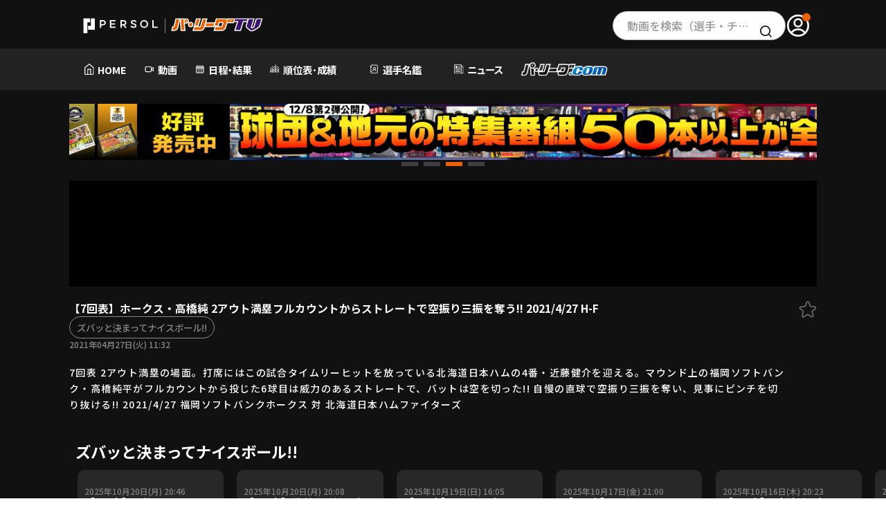

--- FILE ---
content_type: text/html; charset=UTF-8
request_url: https://pacificleague.com/video/139122
body_size: 122033
content:
<!doctype html>
<html lang="ja" data-wovn-ignore>

<head prefix="og: https://ogp.me/ns# fb: https://ogp.me/ns/fb# article: https://ogp.me/ns/article#">
    <meta charset="utf-8">
    <title>【7回表】ホークス・高橋純 2アウト満塁フルカウントからストレートで空振り三振を奪う!! 2021/4/27 H-F｜無料動画｜パ・リーグ.com｜プロ野球</title>
    <meta name="description" content="ズバッと決まってナイスボール!!｜【7回表】ホークス・高橋純 2アウト満塁フルカウントからストレートで空振り三振を奪う!! 2021/4/27 H-F">
    <meta http-equiv="X-UA-Compatible" content="IE=Edge">
    <meta name="viewport" content="width=device-width, initial-scale=1.0">
    <meta name="format-detection" content="email=no,telephone=no,address=no">
        <meta name="theme-color" content="#000000"/>
    <link rel="preconnect" href="//fonts.gstatic.com" crossorigin/>
    <link rel="preconnect" href="//cdnjs.cloudflare.com"/>
    <link rel="dns-prefetch" href="//i.vimeocdn.com">
    <link rel="dns-prefetch" href="//insight.official-pacificleague.com">

        <link rel="preload" as="style" href="//fonts.googleapis.com/css2?family=Noto+Sans+JP:wght@100..900&family=Oswald:wght@200..700&family=Roboto:wght@400;500;700&display=swap"/>
    <link rel="stylesheet" href="//fonts.googleapis.com/css2?family=Noto+Sans+JP:wght@100..900&family=Oswald:wght@200..700&family=Roboto:wght@400;500;700&display=swap" media="print" onload="this.media='all'; this.onload = null">
    <noscript>
        <link rel="stylesheet" href="//fonts.googleapis.com/css2?family=Noto+Sans+JP:wght@100..900&family=Oswald:wght@200..700&family=Roboto:wght@400;500;700&display=swap">
    </noscript>
    <!-- facebook -->
<meta property="og:title" content="【7回表】ホークス・高橋純 2アウト満塁フルカウントからストレートで空振り三振を奪う!! 2021/4/27 H-F｜無料動画｜パ・リーグ.com｜プロ野球">
<meta property="og:type" content="article">
<meta property="og:url" content="https://pacificleague.com/video/139122">
<meta property="og:description" content="ズバッと決まってナイスボール!!｜【7回表】ホークス・高橋純 2アウト満塁フルカウントからストレートで空振り三振を奪う!! 2021/4/27 H-F">
<meta property="og:image" content="https://img.youtube.com/vi/ZcfF5ke-dL0/sddefault.jpg">
<meta property="og:site_name" content="パ・リーグ.com">
<meta property="og:locale" content="ja_JP">
<meta property="fb:app_id" content="2481533105474572">

<!-- twitter card -->
    <meta name="twitter:card" content="summary_large_image">
<meta name="twitter:site" content="@PacificleagueTV">
<meta name="twitter:image" content="https://img.youtube.com/vi/ZcfF5ke-dL0/sddefault.jpg">
<link rel="shortcut icon" href="https://pacificleague.com/favicon-ptv.ico">
<link rel="apple-touch-icon" sizes="180x180" href="https://pacificleague.com/apple-touch-icon-ptv.png">
<link rel="icon" type="image/png" href="https://pacificleague.com/android-touch-icon-ptv.png">

    <link rel="canonical" href="https://pacificleague.com/video/139122">
        <link rel="stylesheet" href="/asset/css/app.min.css?_=20240613160451"><link rel="stylesheet" href="/asset/css/page/video.min.css?_=20220708104945"><link rel="stylesheet" href="/asset/css/app_2024.min.css?_=20251219111034">    <!-- Google Tag Manager -->
    <script>
        window.dataLayer = window.dataLayer || [];
        dataLayer.push({'user_id': null});
    </script>
    <script>(function(w,d,s,l,i){w[l]=w[l]||[];w[l].push({'gtm.start':
                new Date().getTime(),event:'gtm.js'});var f=d.getElementsByTagName(s)[0],
            j=d.createElement(s),dl=l!='dataLayer'?'&l='+l:'';j.async=true;j.src=
            'https://www.googletagmanager.com/gtm.js?id='+i+dl;f.parentNode.insertBefore(j,f);
        })(window,document,'script','dataLayer','GTM-W5359M2');</script>
    <!-- End Google Tag Manager -->
    <style>
        .p-nav_likeList > li {
            width: 33%;
        }
    </style>
    <script src="//code.jquery.com/jquery-3.4.1.min.js"></script>
    <script src="//cdnjs.cloudflare.com/ajax/libs/jquery-cookie/1.4.1/jquery.cookie.min.js"></script>
    </head>
<body  id="video" class="transition s-free_account -detail" data-id="139122">
    <!-- Google Tag Manager (noscript) -->
    <noscript>
        <iframe src="https://www.googletagmanager.com/ns.html?id=GTM-W5359M2" height="0" width="0" style="display:none;visibility:hidden"></iframe>
    </noscript>
    <!-- End Google Tag Manager (noscript) -->
<div class="l-2024-container ptv video video__detail">
    <header class="l-2024-header pc">
    <div class="p-ptv-header">
        <div class="l-2024-inner p-ptv-header__inner">
            <div class="p-ptv-header__logo">
                <a href="/ptv" class="_link">
                    <img src="/asset/img/common/logo_ptv_wh.svg" alt="PERSOL|パ・リーグTV公式ロゴ" class="_img">
                </a>
            </div>
            <div class="p-ptv-header__search">
                <div class="c-search">
                    <a href="/video/search/filter" class="c-search__input">動画を検索（選手・チーム・プレー内容…）</a>
                    <span class="c-search__icon"><img src="/asset/img/common/icon_search_bl.svg" alt="検索"></span>
                </div>
            </div>
            <div class="p-ptv-header__account">
                                        <a href="/login" class="_link" onclick="dataLayer.push({'event': 'click', 'event_category': 'nav_global_pc'});">
                            <span class="_icon">
                                <img src="/asset/img/common/icon_user_wh.svg" alt="アカウント" class="_img">
                            </span>
                        </a>
                                </div>
        </div>

    </div>
    <nav class="p-ptv-nav pc">
        <div class="l-2024-inner">
            <ul class="p-ptv-nav__list">
                <li class="p-ptv-nav__item">
                    <a href="/ptv" class="_link" onclick="dataLayer.push({'event': 'click', 'event_category': 'nav_global_pc'});">
                        <div class="_link__inner">
                            <img src="/asset/img/common/icon_home_wh.svg" alt="" class="_icon">
                            <span class="_text">HOME</span>
                        </div>
                    </a>
                </li>
                <li class="p-ptv-nav__item">
                    <a href="/video" class="_link" onclick="dataLayer.push({'event': 'click', 'event_category': 'nav_global_pc'});">
                        <div class="_link__inner"><img src="/asset/img/common/icon_movie_wh.svg" alt="" class="_icon">
                            <span class="_text">動画</span>
                        </div>
                    </a>
                </li>
                <li class="p-ptv-nav__item">
                    <a href="/game" class="_link" onclick="dataLayer.push({'event': 'click', 'event_category': 'nav_global_pc'});">
                        <div class="_link__inner">
                            <img src="/asset/img/common/icon_calendar_wh.svg" alt="" class="_icon">
                            <span class="_text">日程・結果</span>
                        </div>
                    </a>
                </li>
                <li class="p-ptv-nav__item p-ptv-nav__pulldown js-pulldown">
                    <div class="_trigger__wrap js-pulldown__wrap">
                        <button class="_trigger js-pulldown__trigger" aria-controls="p-ptv-nav__pulldown__panel--02" aria-expanded="true" id="p-ptv-nav__pulldown__trigger--02">
                            <span class="_trigger__inner">
                                <img src="/asset/img/common/icon_stats_wh.svg" alt="" class="_icon">
                                <span class="_text">順位表･成績</span>
                            </span>
                        </button>
                        <ul class="_panel js-pulldown__panel" id="p-ptv-nav__pulldown__panel--02" aria-hidden="false" aria-labelledby="p-ptv-nav__pulldown__trigger--02">
                            <li class="_panel__item">
                                <a href="/stats" class="_link" onclick="dataLayer.push({'event': 'click', 'event_category': 'nav_global_pc'});">
                                    <p class="_text">1軍公式戦</p>
                                </a>
                            </li>
                            <li class="_panel__item">
                                <a href="/stats/el" class="_link" onclick="dataLayer.push({'event': 'click', 'event_category': 'nav_global_pc'});">
                                    <p class="_text">イースタン</p>
                                </a>
                            </li>
                            <li class="_panel__item">
                                <a href="/stats/wl" class="_link" onclick="dataLayer.push({'event': 'click', 'event_category': 'nav_global_pc'});">
                                    <p class="_text">ウエスタン</p>
                                </a>
                            </li>
                            <li class="_panel__item">
                                <a href="/stats/interleague" class="_link" onclick="dataLayer.push({'event': 'click', 'event_category': 'nav_global_pc'});">
                                    <p class="_text">交流戦</p>
                                </a>
                            </li>
                        </ul>
                    </div>
                </li>
                <li class="p-ptv-nav__item p-ptv-nav__pulldown js-pulldown">
                    <div class="_trigger__wrap js-pulldown__wrap">
                        <button class="_trigger js-pulldown__trigger" aria-controls="p-ptv-nav__pulldown__panel--03" aria-expanded="true" id="p-ptv-nav__pulldown__trigger--03">
                            <span class="_trigger__inner">
                                <img src="/asset/img/common/icon_player_wh.svg" alt="" class="_icon">
                                <span class="_text">選手名鑑</span>
                            </span>
                        </button>
                        <ul class="_panel js-pulldown__panel" id="p-ptv-nav__pulldown__panel--03" aria-hidden="false" aria-labelledby="p-ptv-nav__pulldown__trigger--03">
                            <li class="_panel__item">
                                <a href="/player" class="_link" onclick="dataLayer.push({'event': 'click', 'event_category': 'nav_global_pc'});">
                                    <p class="_text">選手名鑑トップ</p>
                                </a>
                            </li>
                            <li class="_panel__item">
                                <a href="/player/search?team=fighters" class="_link _link--emblem" onclick="dataLayer.push({'event': 'click', 'event_category': 'nav_global_pc'});">
                                    <img src="/asset/img/common/emblem/emb_i_fighters.png" alt="" class="_emblem" loading="lazy" decoding="async">
                                    <p class="_text">北海道日本ハムファイターズ</p>
                                </a>
                            </li>
                            <li class="_panel__item">
                                <a href="/player/search?team=eagles" class="_link _link--emblem" onclick="dataLayer.push({'event': 'click', 'event_category': 'nav_global_pc'});">
                                    <img src="/asset/img/common/emblem/emb_i_eagles.png" alt="" class="_emblem" loading="lazy" decoding="async">
                                    <p class="_text">東北楽天ゴールデンイーグルス</p>
                                </a>
                            </li>
                            <li class="_panel__item">
                                <a href="/player/search?team=lions" class="_link _link--emblem" onclick="dataLayer.push({'event': 'click', 'event_category': 'nav_global_pc'});">
                                    <img src="/asset/img/common/emblem/emb_i_lions.png" alt="" class="_emblem" loading="lazy" decoding="async">
                                    <p class="_text">埼玉西武ライオンズ</p>
                                </a>
                            </li>
                            <li class="_panel__item">
                                <a href="/player/search?team=marines" class="_link _link--emblem" onclick="dataLayer.push({'event': 'click', 'event_category': 'nav_global_pc'});">
                                    <img src="/asset/img/common/emblem/emb_i_marines.png" alt="" class="_emblem" loading="lazy" decoding="async">
                                    <p class="_text">千葉ロッテマリーンズ</p>
                                </a>
                            </li>
                            <li class="_panel__item">
                                <a href="/player/search?team=buffaloes" class="_link _link--emblem" onclick="dataLayer.push({'event': 'click', 'event_category': 'nav_global_pc'});">
                                    <img src="/asset/img/common/emblem/emb_i_buffaloes.png" alt="" class="_emblem" loading="lazy" decoding="async">
                                    <p class="_text">オリックス・バファローズ</p>
                                </a>
                            </li>
                            <li class="_panel__item">
                                <a href="/player/search?team=hawks" class="_link _link--emblem" onclick="dataLayer.push({'event': 'click', 'event_category': 'nav_global_pc'});">
                                    <img src="/asset/img/common/emblem/emb_i_hawks.png" alt="" class="_emblem" loading="lazy" decoding="async">
                                    <p class="_text">福岡ソフトバンクホークス</p>
                                </a>
                            </li>
                        </ul>
                    </div>
                </li>
                <li class="p-ptv-nav__item">
                    <a href="/news" class="_link" onclick="dataLayer.push({'event': 'click', 'event_category': 'nav_global_pc'});">
                        <div class="_link__inner"><img src="/asset/img/common/icon_news_wh.svg" alt="" class="_icon">
                            <span class="_text">ニュース</span>
                        </div>
                    </a>
                </li>
                <li class="p-ptv-nav__item">
                    <a href="/" class="_link" onclick="dataLayer.push({'event': 'click', 'event_category': 'nav_global_pc'});">
                        <div class="_link__inner">
                            <img src="/asset/img/common/logo_wh.svg" alt="パ・リーグ.com" class="_img _img--com">
                        </div>
                    </a>
                </li>
            </ul>
        </div>
    </nav>
</header>
<header class="l-2024-header p-ptv-header sp">
    <div class="p-ptv-header__inner">
        <div class="p-ptv-header__hamburger js-hamburger">
            <button class="p-ptv-header__hamburger__trigger js-hamburger__trigger"
                aria-controls="p-ptv-header__hamburger__panel--01" aria-expanded="true"
                id="p-ptv-header__hamburger___trigger--01">
                <span class="_icon">
                    <span class="_icon--top"></span>
                    <span class="_icon--center"></span>
                    <span class="_icon--bottom"></span>
                </span>
            </button>

        </div>
        <div class="p-ptv-header__logo">
            <a href="/ptv" class="_link"><img src="/asset/img/common/logo_ptv_wh.svg" alt="PERSOL|パ・リーグTV公式ロゴ"
                    class="_img" loading="lazy" decoding="async"></a>
        </div>
        <div class="p-ptv-header__account">
                                <a href="/login" class="_link">
                        <span class="_icon">
                            <img src="/asset/img/common/icon_user_wh.svg" alt="アカウント" class="_img" loading="lazy"
                                decoding="async">
                        </span>
                    </a>
                            </div>
    </div>


    <nav class="p-ptv-nav js-hamburger__panel" id="p-ptv-header__hamburger__panel--01" aria-hidden="false"
        aria-labelledby="p-ptv-header__hamburger___trigger--01">
                        <div class="p-ptv-nav__entry">
                    <p class="p-ptv-nav__entry__text">パ・リーグTVアカウントを無料登録いただくことで、お気に入りチーム/選手の登録、動画と記事のブックマーク機能が利用可能になります。</p>
                    <div class="p-ptv-nav__entry__btns c-btns">
                        <a href="/setup/tutorial" class="c-btn c-btn--orange"
                            onclick="dataLayer.push({'event': 'click', 'event_category': 'hamburger_register'});">
                            <span class="_text">無料アカウント登録</span>
                        </a>
                        <a href="/login" class="c-btn c-btn--line--gr"
                            onclick="dataLayer.push({'event': 'click', 'event_category': 'hamburger_login'});">
                            <img src="/asset/img/common/icon_user_wh.svg" alt="" class="_icon" loading="lazy" decoding="async">
                            <span class="_text">ログイン</span>
                        </a>
                    </div>
                </div>
                        <ul class="p-ptv-nav__list js-accordion">
            <li class="p-ptv-nav__item">
                <a href="/ptv" class="_link"
                    onclick="dataLayer.push({'event': 'click', 'event_category': 'hamburger_menu'});">
                    <span class="_text">HOME</span>
                </a>
            </li>
            <li class="p-ptv-nav__item">
                <a href="/video" class="_link"
                    onclick="dataLayer.push({'event': 'click', 'event_category': 'hamburger_video'});">
                    <span class="_text">動画</span>
                </a>
            </li>
            <li class="p-ptv-nav__item">
                <a href="/game" class="_link"
                    onclick="dataLayer.push({'event': 'click', 'event_category': 'hamburger_menu'});">
                    <span class="_text">日程･結果</span>
                </a>
            </li>
            <li class="p-ptv-nav__item p-ptv-nav__accordion">
                <button class="_trigger js-accordion__trigger" aria-controls="p-ptv-nav__accordion__panel--02"
                    aria-expanded="true" id="p-ptv-nav__accordion__trigger--02">
                    <span class="_text">順位表･成績</span>
                </button>
                <ul class="p-ptv-nav__accordion__panel js-accordion__panel" id="p-ptv-nav__accordion__panel--02"
                    aria-hidden="false" aria-labelledby="p-ptv-nav__accordion__trigger--02">
                    <li class="p-ptv-nav__accordion__panel__item">
                        <a href="/stats" class="_link"
                            onclick="dataLayer.push({'event': 'click', 'event_category': 'hamburger_menu'});">
                            <p class="_text">1軍公式戦</p>
                        </a>
                    </li>
                    <li class="p-ptv-nav__accordion__panel__item">
                        <a href="/stats/el" class="_link"
                            onclick="dataLayer.push({'event': 'click', 'event_category': 'hamburger_menu'});">
                            <p class="_text">イースタン</p>
                        </a>
                    </li>
                    <li class="p-ptv-nav__accordion__panel__item">
                        <a href="/stats/wl" class="_link"
                            onclick="dataLayer.push({'event': 'click', 'event_category': 'hamburger_menu'});">
                            <p class="_text">ウエスタン</p>
                        </a>
                    </li>
                    <li class="p-ptv-nav__accordion__panel__item">
                        <a href="/stats/interleague" class="_link"
                            onclick="dataLayer.push({'event': 'click', 'event_category': 'hamburger_menu'});">
                            <p class="_text">交流戦</p>
                        </a>
                    </li>
                </ul>
            </li>
            <li class="p-ptv-nav__item p-ptv-nav__accordion js-accordion is-active">
                <button class="_trigger js-accordion__trigger" aria-controls="p-ptv-nav__accordion__panel--03"
                    aria-expanded="true" id="p-ptv-nav__accordion__trigger--03">
                    <span class="_text">選手名鑑</span>
                </button>
                <ul class="p-ptv-nav__accordion__panel js-accordion__panel" id="p-ptv-nav__accordion__panel--03"
                    aria-hidden="false" aria-labelledby="p-ptv-nav__accordion__trigger--03">
                    <li class="p-ptv-nav__accordion__panel__item">
                        <a href="/player" class="_link _link--emblem"
                            onclick="dataLayer.push({'event': 'click', 'event_category': 'hamburger_menu'});">
                            <p class="_text">選手名鑑トップ</p>
                        </a>
                    </li>
                    <li class="p-ptv-nav__accordion__panel__item">
                        <a href="/player/search?team=fighters" class="_link _link--emblem"
                            onclick="dataLayer.push({'event': 'click', 'event_category': 'hamburger_menu'});">
                            <img src="/asset/img/common/emblem/emb_i_fighters.png" alt="" class="_emblem" loading="lazy"
                                decoding="async">
                            <p class="_text">北海道日本ハムファイターズ</p>
                        </a>
                    </li>
                    <li class="p-ptv-nav__accordion__panel__item">
                        <a href="/player/search?team=eagles" class="_link _link--emblem"
                            onclick="dataLayer.push({'event': 'click', 'event_category': 'hamburger_menu'});">
                            <img src="/asset/img/common/emblem/emb_i_eagles.png" alt="" class="_emblem" loading="lazy"
                                decoding="async">
                            <p class="_text">東北楽天ゴールデンイーグルス</p>
                        </a>
                    </li>
                    <li class="p-ptv-nav__accordion__panel__item">
                        <a href="/player/search?team=lions" class="_link _link--emblem"
                            onclick="dataLayer.push({'event': 'click', 'event_category': 'hamburger_menu'});">
                            <img src="/asset/img/common/emblem/emb_i_lions.png" alt="" class="_emblem" loading="lazy"
                                decoding="async">
                            <p class="_text">埼玉西武ライオンズ</p>
                        </a>
                    </li>
                    <li class="p-ptv-nav__accordion__panel__item">
                        <a href="/player/search?team=marines" class="_link _link--emblem"
                            onclick="dataLayer.push({'event': 'click', 'event_category': 'hamburger_menu'});">
                            <img src="/asset/img/common/emblem/emb_i_marines.png" alt="" class="_emblem" loading="lazy"
                                decoding="async">
                            <p class="_text">千葉ロッテマリーンズ</p>
                        </a>
                    </li>
                    <li class="p-ptv-nav__accordion__panel__item">
                        <a href="/player/search?team=buffaloes" class="_link _link--emblem"
                            onclick="dataLayer.push({'event': 'click', 'event_category': 'hamburger_menu'});">
                            <img src="/asset/img/common/emblem/emb_i_buffaloes.png" alt="" class="_emblem"
                                loading="lazy" decoding="async">
                            <p class="_text">オリックス・バファローズ</p>
                        </a>
                    </li>
                    <li class="p-ptv-nav__accordion__panel__item">
                        <a href="/player/search?team=hawks" class="_link _link--emblem"
                            onclick="dataLayer.push({'event': 'click', 'event_category': 'hamburger_menu'});">
                            <img src="/asset/img/common/emblem/emb_i_hawks.png" alt="" class="_emblem" loading="lazy"
                                decoding="async">
                            <p class="_text">福岡ソフトバンクホークス</p>
                        </a>
                    </li>
                </ul>
            </li>
            <li class="p-ptv-nav__item">
                <a href="/news" class="_link"
                    onclick="dataLayer.push({'event': 'click', 'event_category': 'hamburger_news'});">
                    <span class="_text">ニュース</span>
                </a>
            </li>
            <li class="p-ptv-nav__item">
                <a href="/" class="_link"
                    onclick="dataLayer.push({'event': 'click', 'event_category': 'hamburger_menu'});">
                    <img src="/asset/img/common/logo_wh.svg" alt="パリーグ.com" class="_img _img--com" loading="lazy"
                        decoding="async">
                </a>
            </li>
            <li class="p-ptv-nav__item">
                <a href="/setting" class="_link"
                    onclick="dataLayer.push({'event': 'click', 'event_category': 'hamburger_menu'});">
                    <span class="_text">設定</span>
                </a>
            </li>
        </ul>
        <div class="p-ptv-nav__official-site">
            <div class="p-ptv-nav__official-site__title">OFFICIAL SITE</div>
            <ul class="p-ptv-nav__official-site__list">
                <li class="p-ptv-nav__official-site__item">
                    <a href="https://www.fighters.co.jp/" target="_blank" class="_link">
                        <img src="/asset/img/common/emblem/emb_p_fighters.png" alt="北海道日本ハムファイターズ（別ウィンドウで開く）"
                            class="_img" loading="lazy" decoding="async">
                    </a>
                </li>
                <li class="p-ptv-nav__official-site__item">
                    <a href="https://www.rakuteneagles.jp/" target="_blank" class="_link">
                        <img src="/asset/img/common/emblem/emb_p_eagles.png" alt="東北楽天ゴールデンイーグルス（別ウィンドウで開く）"
                            class="_img" loading="lazy" decoding="async">
                    </a>
                </li>
                <li class="p-ptv-nav__official-site__item">
                    <a href="https://www.seibulions.jp/" target="_blank" class="_link">
                        <img src="/asset/img/common/emblem/emb_p_lions.png" alt="埼玉西武ライオンズ（別ウィンドウで開く）" class="_img"
                            loading="lazy" decoding="async">
                    </a>
                </li>
                <li class="p-ptv-nav__official-site__item">
                    <a href="https://www.marines.co.jp/" target="_blank" class="_link">
                        <img src="/asset/img/common/emblem/emb_p_marines.png" alt="千葉ロッテマリーンズ（別ウィンドウで開く）" class="_img"
                            loading="lazy" decoding="async">
                    </a>
                </li>
                <li class="p-ptv-nav__official-site__item">
                    <a href="https://www.buffaloes.co.jp/" target="_blank" class="_link">
                        <img src="/asset/img/common/emblem/emb_p_buffaloes.png" alt="オリックス・バッファローズ（別ウィンドウで開く）"
                            class="_img" loading="lazy" decoding="async">
                    </a>
                </li>
                <li class="p-ptv-nav__official-site__item">
                    <a href="https://www.softbankhawks.co.jp/" target="_blank" class="_link">
                        <img src="/asset/img/common/emblem/emb_p_hawks.png" alt="福岡ソフトバンクホークス（別ウィンドウで開く）" class="_img"
                            loading="lazy" decoding="async">
                    </a>
                </li>
            </ul>
        </div>
        <div class="p-ptv-nav__connection-site">
            <ul class="p-ptv-nav__connection-site__list">
                <li class="p-ptv-nav__connection-site__item">
                    <a href="https://ptv-shop.pacificleague.com/" target="_blank" class="_link _link--ptv_shop">
                        <img src="/asset/img/common/logo_ptv_shop.svg" alt="PERSOL | パ・リーグTV Shop（別ウィンドウで開く）"
                            class="_img" loading="lazy" decoding="async">
                    </a>
                </li>
                <li class="p-ptv-nav__connection-site__item">
                    <a href="https://career.pacificleague.jp/" target="_blank" class="_link _link--plmcareer">
                        <img src="/asset/img/common/logo_plmcareer.svg" alt="PLM Career（別ウィンドウで開く）" class="_img"
                            loading="lazy" decoding="async">
                    </a>
                </li>
            </ul>
        </div>
        <div class="p-ptv-nav__information">
            <ul class="p-ptv-nav__information__list">
                <li class="p-ptv-nav__information__item">
                    <a href="/information/terms" class="_link">
                        <p class="_text">利用規約</p>
                    </a>
                </li>
                <li class="p-ptv-nav__information__item">
                    <a href="https://www.pacificleague.jp/privacy/" target="_blank" rel="noopener" class="_link">
                        <p class="_text">プライバシーポリシー</p>
                    </a>
                </li>
                <li class="p-ptv-nav__information__item">
                    <a href="https://www.pacificleague.jp/about/" target="_blank" class="_link">
                        <p class="_text">運営会社<span class="visually-hidden">（別ウィンドウで開く）</span></p>
                    </a>
                </li>
                <li class="p-ptv-nav__information__item">
                    <a href="/information/inquiry" class="_link">
                        <p class="_text">よくある質問</p>
                    </a>
                </li>
                <li class="p-ptv-nav__information__item">
                    <a href="/information/commercial-transactions" class="_link">
                        <p class="_text">特定商取引法の表示</p>
                    </a>
                </li>
                <li class="p-ptv-nav__information__item">
                    <a href="https://www.pacificleague.jp/recruit/recruitment/" target="_blank" class="_link">
                        <p class="_text">アルバイト募集<span class="visually-hidden">（別ウィンドウで開く）</span></p>
                    </a>
                </li>
            </ul>
        </div>
        <div class="p-ptv-nav__search">
            <div class="c-search">
                <a href="/video/search/filter" class="c-search__input">動画を検索（選手・チーム・プレー内容…）</a>
                <span class="c-search__icon"><img src="/asset/img/common/icon_search_bl.svg" alt="検索" loading="lazy"
                        decoding="async"></span>
            </div>
        </div>
        <div class="p-ptv-nav__logo">
            <a href="/ptv" class="_link">
                <img src="/asset/img/common/logo_ptv_wh.svg" alt="パーソル パ・リーグTV" class="_img _img--ptv" loading="lazy"
                    decoding="async">
            </a>
        </div>
        <div class="p-ptv-nav__sns">
            <ul class="p-ptv-nav__sns__list">
                <li class="p-ptv-nav__sns__item">
                    <a href="https://x.com/PacificleagueTV" target="_blank" class="_link">
                        <img src="/asset/img/common/sns_x.svg" alt="パ・リーグ公式x（別ウィンドウで開く）" class="_img" loading="lazy"
                            decoding="async">
                    </a>
                </li>
                <li class="p-ptv-nav__sns__item">
                    <a href="https://www.facebook.com/pacificleaguetv" target="_blank" class="_link">
                        <img src="/asset/img/common/sns_facebook_color.svg" alt="パ・リーグ公式facebook（別ウィンドウで開く）"
                            class="_img" loading="lazy" decoding="async">
                    </a>
                </li>
                <li class="p-ptv-nav__sns__item">
                    <a href="https://www.youtube.com/channel/UC0v-pxTo1XamIDE-f__Ad0Q" target="_blank" class="_link">
                        <img src="/asset/img/common/sns_youtube_color.svg" alt="パ・リーグ公式youtube（別ウィンドウで開く）" class="_img"
                            loading="lazy" decoding="async">
                    </a>
                </li>
                <li class="p-ptv-nav__sns__item">
                    <a href="https://page.line.me/pacificleague" target="_blank" class="_link">
                        <img src="/asset/img/common/sns_line_color.svg" alt="パ・リーグ公式line（別ウィンドウで開く）" class="_img"
                            loading="lazy" decoding="async">
                    </a>
                </li>
                <li class="p-ptv-nav__sns__item">
                    <a href="https://www.instagram.com/pacificleaguetv/" target="_blank" class="_link">
                        <img src="/asset/img/common/sns_instagram_color.png" alt="パ・リーグ公式instagram（別ウィンドウで開く）"
                            class="_img" loading="lazy" decoding="async">
                    </a>
                </li>
                <li class="p-ptv-nav__sns__item">
                    <a href="https://ballparkstyle.com/" target="_blank" class="_link">
                        <img src="/asset/img/common/sns_ballparkstyle.png" alt="Ball Park Style" class="_img"
                            loading="lazy" decoding="async">
                    </a>
                </li>
            </ul>
        </div>
    </nav>
</header>
    <main class="l-2024-main ">
                    <div class="l-main_inner l-main_inner--pb0">
            <div class="l-bannerwrap">
            <div class="l-swipebnrwrap">
        <ul class="l-swipebnr swiper-wrapper" id="bannerBox-videoTopBanner">
                <li class="swiper-slide">
                    <div class="p-banner u-pc">
                                    <span class="p-banner_image"><img src="/upload/banner/1768527742_9527b0a4ae6c8ddb6e16.png" alt="キャンペーン(PC)" width="1260" height="140" decoding="async"/></span>
                                </div>
                    <div class="p-banner u-tab">
                                    <span class="p-banner_image u-tab"><img src="/upload/banner/1768527742_a210f7b8c80834f33dfb.png" alt="キャンペーン(SP)" width="600" height="100" decoding="async"/></span>
                                </div>
            </li>
<style>
    #cpBanner-videoTopBanner {
        margin-top: 15px;
    }
</style>
    <li class="swiper-slide">
                    <div class="p-banner u-pc">
                                <a href="https://www.16d.shop/view/category/plm"  onclick="">
                                        <span class="p-banner_image"><img src="/upload/banner/1766543930_49f173401b3ff2f6f47a.png" alt="キャンペーン(PC)" width="1260" height="140" decoding="async"/></span>
                                    </a>
                        </div>
                    <div class="p-banner u-tab">
                                <a href="https://www.16d.shop/view/category/plm"  onclick="">
                                        <span class="p-banner_image u-tab"><img src="/upload/banner/1766543930_54b7cbf2868609f01ac8.png" alt="キャンペーン(SP)" width="600" height="100" decoding="async"/></span>
                                    </a>
                        </div>
            </li>
<style>
    #cpBanner-videoTopBanner {
        margin-top: 15px;
    }
</style>
    <li class="swiper-slide">
                    <div class="p-banner u-pc">
                                <a href="https://pacificleague.com/game/event/1025112601"  onclick="">
                                        <span class="p-banner_image"><img src="/upload/banner/1765158283_8a1d339a8ef659c4d37f.png" alt="キャンペーン(PC)" width="1260" height="140" decoding="async"/></span>
                                    </a>
                        </div>
                    <div class="p-banner u-tab">
                                <a href="https://pacificleague.com/game/event/1025112601"  onclick="">
                                        <span class="p-banner_image u-tab"><img src="/upload/banner/1765158284_7e7f6644f8f1e8376353.png" alt="キャンペーン(SP)" width="600" height="100" decoding="async"/></span>
                                    </a>
                        </div>
            </li>
<style>
    #cpBanner-videoTopBanner {
        margin-top: 15px;
    }
</style>
    <li class="swiper-slide">
                    <div class="p-banner u-pc">
                                    <span class="p-banner_image"><img src="/upload/banner/1763978921_5c77ec392e750a9189a2.png" alt="キャンペーン(PC)" width="1260" height="140" decoding="async"/></span>
                                </div>
                    <div class="p-banner u-tab">
                                    <span class="p-banner_image u-tab"><img src="/upload/banner/1763978921_62f2967233eff87805c7.png" alt="キャンペーン(SP)" width="600" height="100" decoding="async"/></span>
                                </div>
            </li>
<style>
    #cpBanner-videoTopBanner {
        margin-top: 15px;
    }
</style>
        </ul>
        <div class="swiper-paginationwrap">
            <div class="swiper-pagination"></div>
        </div>
    </div>
    </div>
        <div class="video-player">
            <div class="video-player__ifream">
                <div class="video-player__ifream__inner">
                    <iframe loading="lazy" src="https://www.youtube.com/embed/ZcfF5ke-dL0?autoplay=1" allow="autoplay; fullscreen" allowfullscreen frameborder="0" data-id="139122"></iframe>
                </div>
            </div>
                <div id="bannerBox-videoPlayerBottomBanner">
            </div>
    <style>
        #bannerBox-videoPlayerBottomBanner {
            display: none;
        }
    </style>
            <div class="video-player__info">
                <div class="_title">【7回表】ホークス・高橋純 2アウト満塁フルカウントからストレートで空振り三振を奪う!! 2021/4/27 H-F</div>
                <ul class="c-taglist">
                                            <li><a class="c-taglist__tag" href="/video/search?category[]=160">ズバッと決まってナイスボール!!</a></li>
                                    </ul>
                <p class="_date">2021年04月27日(火) 11:32</p>
                                    <p class="p-movieplayer_desc">7回表 2アウト満塁の場面。打席にはこの試合タイムリーヒットを放っている北海道日本ハムの4番・近藤健介を迎える。マウンド上の福岡ソフトバンク・高橋純平がフルカウントから投じた6球目は威力のあるストレートで、バットは空を切った!! 自慢の直球で空振り三振を奪い、見事にピンチを切り抜ける!! 2021/4/27 福岡ソフトバンクホークス 対 北海道日本ハムファイターズ</p>
                                                    <div class="_checkbox">
                                                    <button class="c-favorite" type="button" onclick="popupMember.show('popupNoLogin'); dataLayer.push({'event': 'click', 'event_category': 'popup_free'});return false;">
                                <svg enable-background="new 0 0 17 17" viewBox="0 0 17 17" xmlns="http://www.w3.org/2000/svg">
                                    <path d="m7.4 2.1c.2-.6.9-.9 1.5-.7.3.1.6.4.7.7l1.1 3c.2.4.6.7 1 .8l3.2.1c.6 0 1.1.5 1.1 1.1 0 .3-.2.7-.5.9l-2.5 1.9c-.4.3-.5.8-.4 1.2l.9 3c.2.6-.2 1.2-.8 1.4-.3.1-.7 0-1-.1l-2.7-1.8c-.4-.3-.9-.3-1.3 0l-2.7 1.8c-.5.4-1.2.2-1.6-.3-.2-.3-.2-.6-.1-1l.9-3c.1-.5 0-1-.4-1.2l-2.3-1.9c-.5-.4-.6-1.1-.3-1.6.2-.3.6-.4.9-.4l3.2-.1c.5 0 .9-.3 1-.8z" fill="none" stroke="#747474" stroke-miterlimit="10"></path>
                                </svg>
                            </button>
                                            </div>
                            </div>
        </div>
    </div>
    <div class="video-sliderlist">
                        <div class="video-sliderlist__content" id="detailRelated1">
                    <div class="l-2024-inner">
                        <div class="c-title">
                            <div class="c-title__content">
                                <h2 class="_text">ズバッと決まってナイスボール!!</h2>
                            </div>
                        </div>
                    </div>
                    <div class="p-cardslider js-cardslider">
                        <div class="p-cardslider__slider swiper">
                            <ul class="p-cardslider__list swiper-wrapper">
                                                                        <li class="c-thumbcard swiper-slide">
                                            <a href="/video/4902320" class="_link">
                                                <div class="_thumb">
                                                    <picture>
                                                        <source type="image/webp" srcset="https://img.youtube.com/vi/dvbpBqpzh9k/sddefault.jpg">
                                                        <img class="_img" src="https://img.youtube.com/vi/dvbpBqpzh9k/sddefault.jpg" alt="【9回表】最後はやはりこの男!! ホークス・杉山一樹 強力クリーンナップを抑え「2025 パーソル CS パ」優勝!! 2025年10月20日 福岡ソフトバンクホークス 対 北海道日本ハムファイターズ" decoding="async" loading="lazy">
                                                    </picture>
                                                </div>
                                                <div class="_detail">
                                                    <div class="_deta">2025年10月20日(月) 20:46</div>
                                                    <div class="_title">【9回表】最後はやはりこの男!! ホークス・杉山一樹 強力クリーンナップを抑え「2025 パーソル CS パ」優勝!! 2025年10月20日 福岡ソフトバンクホークス 対 北海道日本ハムファイターズ</div>
                                                </div>
                                            </a>
                                        </li>
                                                                            <li class="c-thumbcard swiper-slide">
                                            <a href="/video/4902293" class="_link">
                                                <div class="_thumb">
                                                    <picture>
                                                        <source type="image/webp" srcset="https://img.youtube.com/vi/lfejHjsZ62Y/sddefault.jpg">
                                                        <img class="_img" src="https://img.youtube.com/vi/lfejHjsZ62Y/sddefault.jpg" alt="【7回表】勝利を手繰り寄せるピッチング!! ホークス・モイネロ 7回93球1失点の好投!! 2025年10月20日 福岡ソフトバンクホークス 対 北海道日本ハムファイターズ" decoding="async" loading="lazy">
                                                    </picture>
                                                </div>
                                                <div class="_detail">
                                                    <div class="_deta">2025年10月20日(月) 20:08</div>
                                                    <div class="_title">【7回表】勝利を手繰り寄せるピッチング!! ホークス・モイネロ 7回93球1失点の好投!! 2025年10月20日 福岡ソフトバンクホークス 対 北海道日本ハムファイターズ</div>
                                                </div>
                                            </a>
                                        </li>
                                                                            <li class="c-thumbcard swiper-slide">
                                            <a href="/video/4902052" class="_link">
                                                <div class="_thumb">
                                                    <picture>
                                                        <source type="image/webp" srcset="https://img.youtube.com/vi/_Zvnb1AeWhk/sddefault.jpg">
                                                        <img class="_img" src="https://img.youtube.com/vi/_Zvnb1AeWhk/sddefault.jpg" alt="【9回裏】SMBC日本シリーズ2025進出に逆王手!! ファイターズ・田中正義 空振り三振で試合を締める!! 2025年10月19日 福岡ソフトバンクホークス 対 北海道日本ハムファイターズ" decoding="async" loading="lazy">
                                                    </picture>
                                                </div>
                                                <div class="_detail">
                                                    <div class="_deta">2025年10月19日(日) 16:05</div>
                                                    <div class="_title">【9回裏】SMBC日本シリーズ2025進出に逆王手!! ファイターズ・田中正義 空振り三振で試合を締める!! 2025年10月19日 福岡ソフトバンクホークス 対 北海道日本ハムファイターズ</div>
                                                </div>
                                            </a>
                                        </li>
                                                                            <li class="c-thumbcard swiper-slide">
                                            <a href="/video/4900851" class="_link">
                                                <div class="_thumb">
                                                    <picture>
                                                        <source type="image/webp" srcset="https://img.youtube.com/vi/EdzDyZGuPKA/sddefault.jpg">
                                                        <img class="_img" src="https://img.youtube.com/vi/EdzDyZGuPKA/sddefault.jpg" alt="【8回裏】これぞエースのピッチング!! ファイターズ・伊藤大海 8回零封でチームを勝利に導く!! 2025年10月17日 福岡ソフトバンクホークス 対 北海道日本ハムファイターズ" decoding="async" loading="lazy">
                                                    </picture>
                                                </div>
                                                <div class="_detail">
                                                    <div class="_deta">2025年10月17日(金) 21:00</div>
                                                    <div class="_title">【8回裏】これぞエースのピッチング!! ファイターズ・伊藤大海 8回零封でチームを勝利に導く!! 2025年10月17日 福岡ソフトバンクホークス 対 北海道日本ハムファイターズ</div>
                                                </div>
                                            </a>
                                        </li>
                                                                            <li class="c-thumbcard swiper-slide">
                                            <a href="/video/4900254" class="_link">
                                                <div class="_thumb">
                                                    <picture>
                                                        <source type="image/webp" srcset="https://img.youtube.com/vi/HjUrmYbraOI/sddefault.jpg">
                                                        <img class="_img" src="https://img.youtube.com/vi/HjUrmYbraOI/sddefault.jpg" alt="【7回裏】3者連続三振!! ファイターズ・福島蓮 最後は空振り三振に抑えて2桁奪三振の好投!! 2025年10月16日 福岡ソフトバンクホークス 対 北海道日本ハムファイターズ" decoding="async" loading="lazy">
                                                    </picture>
                                                </div>
                                                <div class="_detail">
                                                    <div class="_deta">2025年10月16日(木) 20:23</div>
                                                    <div class="_title">【7回裏】3者連続三振!! ファイターズ・福島蓮 最後は空振り三振に抑えて2桁奪三振の好投!! 2025年10月16日 福岡ソフトバンクホークス 対 北海道日本ハムファイターズ</div>
                                                </div>
                                            </a>
                                        </li>
                                                                            <li class="c-thumbcard swiper-slide">
                                            <a href="/video/4900204" class="_link">
                                                <div class="_thumb">
                                                    <picture>
                                                        <source type="image/webp" srcset="https://img.youtube.com/vi/LlENykBt1Ks/sddefault.jpg">
                                                        <img class="_img" src="https://img.youtube.com/vi/LlENykBt1Ks/sddefault.jpg" alt="【6回表】ピンチを抑えて吠えた!! ホークス・有原航平 粘りの投球で6回を無失点に抑える!! 2025年10月16日 福岡ソフトバンクホークス 対 北海道日本ハムファイターズ" decoding="async" loading="lazy">
                                                    </picture>
                                                </div>
                                                <div class="_detail">
                                                    <div class="_deta">2025年10月16日(木) 19:56</div>
                                                    <div class="_title">【6回表】ピンチを抑えて吠えた!! ホークス・有原航平 粘りの投球で6回を無失点に抑える!! 2025年10月16日 福岡ソフトバンクホークス 対 北海道日本ハムファイターズ</div>
                                                </div>
                                            </a>
                                        </li>
                                                                            <li class="c-thumbcard swiper-slide">
                                            <a href="/video/4899564" class="_link">
                                                <div class="_thumb">
                                                    <picture>
                                                        <source type="image/webp" srcset="https://img.youtube.com/vi/R11Ex4BoEpE/sddefault.jpg">
                                                        <img class="_img" src="https://img.youtube.com/vi/R11Ex4BoEpE/sddefault.jpg" alt="【7回表】気迫の投球!! ホークス・モイネロ 要所を締めて7回無失点!! 2025年10月15日 福岡ソフトバンクホークス 対 北海道日本ハムファイターズ" decoding="async" loading="lazy">
                                                    </picture>
                                                </div>
                                                <div class="_detail">
                                                    <div class="_deta">2025年10月15日(水) 19:58</div>
                                                    <div class="_title">【7回表】気迫の投球!! ホークス・モイネロ 要所を締めて7回無失点!! 2025年10月15日 福岡ソフトバンクホークス 対 北海道日本ハムファイターズ</div>
                                                </div>
                                            </a>
                                        </li>
                                                                            <li class="c-thumbcard swiper-slide">
                                            <a href="/video/4899091" class="_link">
                                                <div class="_thumb">
                                                    <picture>
                                                        <source type="image/webp" srcset="https://img.youtube.com/vi/FhURV26aklI/sddefault.jpg">
                                                        <img class="_img" src="https://img.youtube.com/vi/FhURV26aklI/sddefault.jpg" alt="【9回表】圧巻の投球!! ファイターズ・齋藤友貴哉 3者凡退で抑えて試合を締めくくる!! 2025年10月12日 北海道日本ハムファイターズ 対 オリックス・バファローズ" decoding="async" loading="lazy">
                                                    </picture>
                                                </div>
                                                <div class="_detail">
                                                    <div class="_deta">2025年10月12日(日) 17:25</div>
                                                    <div class="_title">【9回表】圧巻の投球!! ファイターズ・齋藤友貴哉 3者凡退で抑えて試合を締めくくる!! 2025年10月12日 北海道日本ハムファイターズ 対 オリックス・バファローズ</div>
                                                </div>
                                            </a>
                                        </li>
                                                                            <li class="c-thumbcard swiper-slide">
                                            <a href="/video/4898535" class="_link">
                                                <div class="_thumb">
                                                    <picture>
                                                        <source type="image/webp" srcset="https://img.youtube.com/vi/ElSWRmEd4ag/sddefault.jpg">
                                                        <img class="_img" src="https://img.youtube.com/vi/ElSWRmEd4ag/sddefault.jpg" alt="【7回表】一歩も譲らぬエースの矜持!! ファイターズ・伊藤大海 7回115球9奪三振無失点の圧巻の投球!! 2025年10月11日 北海道日本ハムファイターズ 対 オリックス・バファローズ" decoding="async" loading="lazy">
                                                    </picture>
                                                </div>
                                                <div class="_detail">
                                                    <div class="_deta">2025年10月11日(土) 16:21</div>
                                                    <div class="_title">【7回表】一歩も譲らぬエースの矜持!! ファイターズ・伊藤大海 7回115球9奪三振無失点の圧巻の投球!! 2025年10月11日 北海道日本ハムファイターズ 対 オリックス・バファローズ</div>
                                                </div>
                                            </a>
                                        </li>
                                                                            <li class="c-thumbcard swiper-slide">
                                            <a href="/video/4898518" class="_link">
                                                <div class="_thumb">
                                                    <picture>
                                                        <source type="image/webp" srcset="https://img.youtube.com/vi/ktCtJaG475Q/sddefault.jpg">
                                                        <img class="_img" src="https://img.youtube.com/vi/ktCtJaG475Q/sddefault.jpg" alt="【6回裏】唸る剛速球!! バファローズ・山下舜平大 パーソル CS パ初登板で6回92球5奪三振の好投!! 2025年10月11日 北海道日本ハムファイターズ 対 オリックス・バファローズ" decoding="async" loading="lazy">
                                                    </picture>
                                                </div>
                                                <div class="_detail">
                                                    <div class="_deta">2025年10月11日(土) 16:13</div>
                                                    <div class="_title">【6回裏】唸る剛速球!! バファローズ・山下舜平大 パーソル CS パ初登板で6回92球5奪三振の好投!! 2025年10月11日 北海道日本ハムファイターズ 対 オリックス・バファローズ</div>
                                                </div>
                                            </a>
                                        </li>
                                                                    <li class="swiper-slide c-thumbcard--more">
                                    <a href="/video/search?category[]=160" class="_link">
                                        <span class="_icon"></span>
                                        <p class="_text">もっと見る</p>
                                    </a>
                                </li>
                            </ul>
                        </div>
                    </div>
                </div>
                            <div class="video-sliderlist__content" id="detailRelated2">
                    <div class="l-2024-inner">
                        <div class="c-title">
                            <div class="c-title__content">
                                <h2 class="_text">おすすめ</h2>
                            </div>
                        </div>
                    </div>
                    <div class="p-cardslider js-cardslider">
                        <div class="p-cardslider__slider swiper">
                            <ul class="p-cardslider__list swiper-wrapper">
                                                                        <li class="c-thumbcard c-thumbcard--limited swiper-slide">
                                            <a onclick="popupMember.show('popupRegister'); dataLayer.push({'event': 'click', 'event_category': 'popup_paid'});" class="_link">
                                                <div class="_thumb">
                                                    <picture>
                                                        <source type="image/webp" srcset="https://images.streaks.jp/plm/medias/c5e6747c9b6d4c43888b3ea0fb459955/posters/43bbd738-5bfb-4458-8d90-556cc9711121.jpg">
                                                        <img class="_img" src="https://images.streaks.jp/plm/medias/c5e6747c9b6d4c43888b3ea0fb459955/posters/43bbd738-5bfb-4458-8d90-556cc9711121.jpg" alt="【MARINES STUDIO】新春SP 馬車午の如く活躍するのはオレだ！後編" decoding="async" loading="lazy">
                                                    </picture>
                                                </div>
                                                <div class="_detail">
                                                    <div class="_deta">2026年01月20日(火) 22:00</div>
                                                    <div class="_title">【MARINES STUDIO】新春SP 馬車午の如く活躍するのはオレだ！後編</div>
                                                </div>
                                            </a>
                                        </li>
                                                                            <li class="c-thumbcard c-thumbcard--limited swiper-slide">
                                            <a onclick="popupMember.show('popupRegister'); dataLayer.push({'event': 'click', 'event_category': 'popup_paid'});" class="_link">
                                                <div class="_thumb">
                                                    <picture>
                                                        <source type="image/webp" srcset="https://images.streaks.jp/plm/medias/5b1c910d92f34745af3b1dc2973ada5c/posters/a12d7ed2-4a2f-4ee0-9714-86db720daf2b.jpg">
                                                        <img class="_img" src="https://images.streaks.jp/plm/medias/5b1c910d92f34745af3b1dc2973ada5c/posters/a12d7ed2-4a2f-4ee0-9714-86db720daf2b.jpg" alt="【MARINES STUDIO】新春SP 馬車午の如く活躍するのはオレだ！前編" decoding="async" loading="lazy">
                                                    </picture>
                                                </div>
                                                <div class="_detail">
                                                    <div class="_deta">2026年01月06日(火) 15:00</div>
                                                    <div class="_title">【MARINES STUDIO】新春SP 馬車午の如く活躍するのはオレだ！前編</div>
                                                </div>
                                            </a>
                                        </li>
                                                                            <li class="c-thumbcard swiper-slide">
                                            <a href="/video/4904084" class="_link">
                                                <div class="_thumb">
                                                    <picture>
                                                        <source type="image/webp" srcset="https://images.streaks.jp/plm/medias/ed6ca4f477b547dabf6c31155ad52cff/posters/c58c2255-4ee2-496e-905a-9dae8253ee6d.png">
                                                        <img class="_img" src="https://images.streaks.jp/plm/medias/ed6ca4f477b547dabf6c31155ad52cff/posters/c58c2255-4ee2-496e-905a-9dae8253ee6d.png" alt="P’s Update #15" decoding="async" loading="lazy">
                                                    </picture>
                                                </div>
                                                <div class="_detail">
                                                    <div class="_deta">2025年12月29日(月) 21:00</div>
                                                    <div class="_title">P’s Update #15</div>
                                                </div>
                                            </a>
                                        </li>
                                                                            <li class="c-thumbcard c-thumbcard--limited swiper-slide">
                                            <a onclick="popupMember.show('popupRegister'); dataLayer.push({'event': 'click', 'event_category': 'popup_paid'});" class="_link">
                                                <div class="_thumb">
                                                    <picture>
                                                        <source type="image/webp" srcset="https://images.streaks.jp/plm/medias/694335ff7efb407aba8e85ac61c4b5be/posters/ff3fff92-4bb1-48e9-ad6b-7af37a730bc4.jpg">
                                                        <img class="_img" src="https://images.streaks.jp/plm/medias/694335ff7efb407aba8e85ac61c4b5be/posters/ff3fff92-4bb1-48e9-ad6b-7af37a730bc4.jpg" alt="【オリックス、もうちょっといいですか？】#24 初の番組イベントを開催！" decoding="async" loading="lazy">
                                                    </picture>
                                                </div>
                                                <div class="_detail">
                                                    <div class="_deta">2025年12月25日(木) 01:30</div>
                                                    <div class="_title">【オリックス、もうちょっといいですか？】#24 初の番組イベントを開催！</div>
                                                </div>
                                            </a>
                                        </li>
                                                                            <li class="c-thumbcard c-thumbcard--limited swiper-slide">
                                            <a onclick="popupMember.show('popupRegister'); dataLayer.push({'event': 'click', 'event_category': 'popup_paid'});" class="_link">
                                                <div class="_thumb">
                                                    <picture>
                                                        <source type="image/webp" srcset="https://images.streaks.jp/plm/medias/385c60c8fdf649199f870fa44443777b/posters/c1d428fd-a043-40e3-afb4-4817a4603de9.jpg">
                                                        <img class="_img" src="https://images.streaks.jp/plm/medias/385c60c8fdf649199f870fa44443777b/posters/c1d428fd-a043-40e3-afb4-4817a4603de9.jpg" alt="【オリックス、ちょっといいですか？】#23 選手会ゴルフに潜入！" decoding="async" loading="lazy">
                                                    </picture>
                                                </div>
                                                <div class="_detail">
                                                    <div class="_deta">2025年12月25日(木) 01:00</div>
                                                    <div class="_title">【オリックス、ちょっといいですか？】#23 選手会ゴルフに潜入！</div>
                                                </div>
                                            </a>
                                        </li>
                                                                            <li class="c-thumbcard swiper-slide">
                                            <a href="/video/4904083" class="_link">
                                                <div class="_thumb">
                                                    <picture>
                                                        <source type="image/webp" srcset="https://images.streaks.jp/plm/medias/a9c215238aac4c70934a2e39ceb795d5/posters/ee5ebc33-747e-41a4-a032-d4f295b46e3a.png">
                                                        <img class="_img" src="https://images.streaks.jp/plm/medias/a9c215238aac4c70934a2e39ceb795d5/posters/ee5ebc33-747e-41a4-a032-d4f295b46e3a.png" alt="P’s Update #14" decoding="async" loading="lazy">
                                                    </picture>
                                                </div>
                                                <div class="_detail">
                                                    <div class="_deta">2025年12月22日(月) 21:00</div>
                                                    <div class="_title">P’s Update #14</div>
                                                </div>
                                            </a>
                                        </li>
                                                                            <li class="c-thumbcard swiper-slide">
                                            <a href="/video/4904041" class="_link">
                                                <div class="_thumb">
                                                    <picture>
                                                        <source type="image/webp" srcset="https://images.streaks.jp/plm/medias/ed45832f05d94b05b5255fd70231d545/posters/2596859c-7082-44b8-bbb1-8b4c195759ac.jpg">
                                                        <img class="_img" src="https://images.streaks.jp/plm/medias/ed45832f05d94b05b5255fd70231d545/posters/2596859c-7082-44b8-bbb1-8b4c195759ac.jpg" alt="【MARINES STUDIO】未来を切り拓け！新入団選手を徹底分析！" decoding="async" loading="lazy">
                                                    </picture>
                                                </div>
                                                <div class="_detail">
                                                    <div class="_deta">2025年12月22日(月) 15:00</div>
                                                    <div class="_title">【MARINES STUDIO】未来を切り拓け！新入団選手を徹底分析！</div>
                                                </div>
                                            </a>
                                        </li>
                                                                            <li class="c-thumbcard swiper-slide">
                                            <a href="/video/4904082" class="_link">
                                                <div class="_thumb">
                                                    <picture>
                                                        <source type="image/webp" srcset="https://images.streaks.jp/plm/medias/6c574467529647e991f82d7b21d5def5/posters/ef93b419-1354-47eb-8868-67043a49c26b.png">
                                                        <img class="_img" src="https://images.streaks.jp/plm/medias/6c574467529647e991f82d7b21d5def5/posters/ef93b419-1354-47eb-8868-67043a49c26b.png" alt="P’s Update #13" decoding="async" loading="lazy">
                                                    </picture>
                                                </div>
                                                <div class="_detail">
                                                    <div class="_deta">2025年12月15日(月) 21:00</div>
                                                    <div class="_title">P’s Update #13</div>
                                                </div>
                                            </a>
                                        </li>
                                                                            <li class="c-thumbcard c-thumbcard--limited swiper-slide">
                                            <a onclick="popupMember.show('popupRegister'); dataLayer.push({'event': 'click', 'event_category': 'popup_paid'});" class="_link">
                                                <div class="_thumb">
                                                    <picture>
                                                        <source type="image/webp" srcset="https://images.streaks.jp/plm/medias/8ae69219d06c49e99a60c2459e1753ba/posters/d51da17b-ed49-4f23-bbe2-a57cef0cd111.jpg">
                                                        <img class="_img" src="https://images.streaks.jp/plm/medias/8ae69219d06c49e99a60c2459e1753ba/posters/d51da17b-ed49-4f23-bbe2-a57cef0cd111.jpg" alt="【オリックス、ちょっといいですか？】#22 フレッシュなルーキー インタビュー映像大公開" decoding="async" loading="lazy">
                                                    </picture>
                                                </div>
                                                <div class="_detail">
                                                    <div class="_deta">2025年12月15日(月) 19:48</div>
                                                    <div class="_title">【オリックス、ちょっといいですか？】#22 フレッシュなルーキー インタビュー映像大公開</div>
                                                </div>
                                            </a>
                                        </li>
                                                                            <li class="c-thumbcard c-thumbcard--limited swiper-slide">
                                            <a onclick="popupMember.show('popupRegister'); dataLayer.push({'event': 'click', 'event_category': 'popup_paid'});" class="_link">
                                                <div class="_thumb">
                                                    <picture>
                                                        <source type="image/webp" srcset="https://images.streaks.jp/plm/medias/91c1f4de465d454b8cff89b62e29930f/posters/031c3f99-615a-44de-b613-00b1d8481bf9.jpg">
                                                        <img class="_img" src="https://images.streaks.jp/plm/medias/91c1f4de465d454b8cff89b62e29930f/posters/031c3f99-615a-44de-b613-00b1d8481bf9.jpg" alt="【オリックス、ちょっといいですか？】#21 曽谷龍平投手" decoding="async" loading="lazy">
                                                    </picture>
                                                </div>
                                                <div class="_detail">
                                                    <div class="_deta">2025年12月15日(月) 19:37</div>
                                                    <div class="_title">【オリックス、ちょっといいですか？】#21 曽谷龍平投手</div>
                                                </div>
                                            </a>
                                        </li>
                                                                    <li class="swiper-slide c-thumbcard--more">
                                    <a href="/video/search?category=239" class="_link">
                                        <span class="_icon"></span>
                                        <p class="_text">もっと見る</p>
                                    </a>
                                </li>
                            </ul>
                        </div>
                    </div>
                </div>
                            <div class="video-sliderlist__content" id="detailRelated3">
                    <div class="l-2024-inner">
                        <div class="c-title">
                            <div class="c-title__content">
                                <h2 class="_text">新着</h2>
                            </div>
                        </div>
                    </div>
                    <div class="p-cardslider js-cardslider">
                        <div class="p-cardslider__slider swiper">
                            <ul class="p-cardslider__list swiper-wrapper">
                                                                        <li class="c-thumbcard swiper-slide">
                                            <a href="/video/4904097" class="_link">
                                                <div class="_thumb">
                                                    <picture>
                                                        <source type="image/webp" srcset="https://img.youtube.com/vi/L71NVhgXCDY/sddefault.jpg">
                                                        <img class="_img" src="https://img.youtube.com/vi/L71NVhgXCDY/sddefault.jpg" alt="上沢直之『新天地で大車輪の活躍…多彩な変化球で翻弄した投球まとめ』《THE FEATURE PLAYER》" decoding="async" loading="lazy">
                                                    </picture>
                                                </div>
                                                <div class="_detail">
                                                    <div class="_deta">2026年01月16日(金) 20:00</div>
                                                    <div class="_title">上沢直之『新天地で大車輪の活躍…多彩な変化球で翻弄した投球まとめ』《THE FEATURE PLAYER》</div>
                                                </div>
                                            </a>
                                        </li>
                                                                            <li class="c-thumbcard swiper-slide">
                                            <a href="/video/4904096" class="_link">
                                                <div class="_thumb">
                                                    <picture>
                                                        <source type="image/webp" srcset="https://img.youtube.com/vi/THE8aNA3V8c/sddefault.jpg">
                                                        <img class="_img" src="https://img.youtube.com/vi/THE8aNA3V8c/sddefault.jpg" alt="清宮幸太郎『名実ともに&quot;チームの顔&quot;に…鍛えし腕で仕留めた2025打撃まとめ』《THE FEATURE PLAYER》" decoding="async" loading="lazy">
                                                    </picture>
                                                </div>
                                                <div class="_detail">
                                                    <div class="_deta">2026年01月16日(金) 19:00</div>
                                                    <div class="_title">清宮幸太郎『名実ともに&quot;チームの顔&quot;に…鍛えし腕で仕留めた2025打撃まとめ』《THE FEATURE PLAYER》</div>
                                                </div>
                                            </a>
                                        </li>
                                                                            <li class="c-thumbcard swiper-slide">
                                            <a href="/video/4904095" class="_link">
                                                <div class="_thumb">
                                                    <picture>
                                                        <source type="image/webp" srcset="https://img.youtube.com/vi/NeLKSoGBw40/sddefault.jpg">
                                                        <img class="_img" src="https://img.youtube.com/vi/NeLKSoGBw40/sddefault.jpg" alt="野村勇『チャンスを実力で掴んだイサミチャン…ここぞの場面で輝いた打撃まとめ』《THE FEATURE PLAYER》" decoding="async" loading="lazy">
                                                    </picture>
                                                </div>
                                                <div class="_detail">
                                                    <div class="_deta">2026年01月13日(火) 20:00</div>
                                                    <div class="_title">野村勇『チャンスを実力で掴んだイサミチャン…ここぞの場面で輝いた打撃まとめ』《THE FEATURE PLAYER》</div>
                                                </div>
                                            </a>
                                        </li>
                                                                            <li class="c-thumbcard swiper-slide">
                                            <a href="/video/4904094" class="_link">
                                                <div class="_thumb">
                                                    <picture>
                                                        <source type="image/webp" srcset="https://img.youtube.com/vi/DO-l45YqE7U/sddefault.jpg">
                                                        <img class="_img" src="https://img.youtube.com/vi/DO-l45YqE7U/sddefault.jpg" alt="廣岡大志『10年目で初の規定打席到達…インパクトを残しまくった打撃まとめ』《THE FEATURE PLAYER》" decoding="async" loading="lazy">
                                                    </picture>
                                                </div>
                                                <div class="_detail">
                                                    <div class="_deta">2026年01月13日(火) 18:00</div>
                                                    <div class="_title">廣岡大志『10年目で初の規定打席到達…インパクトを残しまくった打撃まとめ』《THE FEATURE PLAYER》</div>
                                                </div>
                                            </a>
                                        </li>
                                                                            <li class="c-thumbcard swiper-slide">
                                            <a href="/video/4904093" class="_link">
                                                <div class="_thumb">
                                                    <picture>
                                                        <source type="image/webp" srcset="https://img.youtube.com/vi/6yzZ6PiJIF0/sddefault.jpg">
                                                        <img class="_img" src="https://img.youtube.com/vi/6yzZ6PiJIF0/sddefault.jpg" alt="【入団会見】ファイターズ・有原航平 中5日起用について「やりたいと思っていた」 2026年1月13日 北海道日本ハムファイターズ" decoding="async" loading="lazy">
                                                    </picture>
                                                </div>
                                                <div class="_detail">
                                                    <div class="_deta">2026年01月13日(火) 14:05</div>
                                                    <div class="_title">【入団会見】ファイターズ・有原航平 中5日起用について「やりたいと思っていた」 2026年1月13日 北海道日本ハムファイターズ</div>
                                                </div>
                                            </a>
                                        </li>
                                                                            <li class="c-thumbcard swiper-slide">
                                            <a href="/video/4904092" class="_link">
                                                <div class="_thumb">
                                                    <picture>
                                                        <source type="image/webp" srcset="https://img.youtube.com/vi/ccWKdJoTC6Q/sddefault.jpg">
                                                        <img class="_img" src="https://img.youtube.com/vi/ccWKdJoTC6Q/sddefault.jpg" alt="【T-岡田×銀次】レジェンドが「バット」を「竿」に持ち替えた結果、、、、パテレ「ガチ釣り部」始動！" decoding="async" loading="lazy">
                                                    </picture>
                                                </div>
                                                <div class="_detail">
                                                    <div class="_deta">2026年01月13日(火) 09:04</div>
                                                    <div class="_title">【T-岡田×銀次】レジェンドが「バット」を「竿」に持ち替えた結果、、、、パテレ「ガチ釣り部」始動！</div>
                                                </div>
                                            </a>
                                        </li>
                                                                            <li class="c-thumbcard swiper-slide">
                                            <a href="/video/4904091" class="_link">
                                                <div class="_thumb">
                                                    <picture>
                                                        <source type="image/webp" srcset="https://img.youtube.com/vi/aqzPe_7OkKA/sddefault.jpg">
                                                        <img class="_img" src="https://img.youtube.com/vi/aqzPe_7OkKA/sddefault.jpg" alt="西川史礁『6番背負った男の心意気…期待に応え続け掴んだ新人王の打撃まとめ』《THE FEATURE PLAYER》" decoding="async" loading="lazy">
                                                    </picture>
                                                </div>
                                                <div class="_detail">
                                                    <div class="_deta">2026年01月13日(火) 09:03</div>
                                                    <div class="_title">西川史礁『6番背負った男の心意気…期待に応え続け掴んだ新人王の打撃まとめ』《THE FEATURE PLAYER》</div>
                                                </div>
                                            </a>
                                        </li>
                                                                            <li class="c-thumbcard swiper-slide">
                                            <a href="/video/4904090" class="_link">
                                                <div class="_thumb">
                                                    <picture>
                                                        <source type="image/webp" srcset="https://img.youtube.com/vi/GCDwaNgBC3I/sddefault.jpg">
                                                        <img class="_img" src="https://img.youtube.com/vi/GCDwaNgBC3I/sddefault.jpg" alt="渡部聖弥『試練を乗り越え駆け抜けた1年!! 数々の球団記録にならんだ充実の打撃まとめ』《THE FEATURE PLAYER》" decoding="async" loading="lazy">
                                                    </picture>
                                                </div>
                                                <div class="_detail">
                                                    <div class="_deta">2026年01月13日(火) 09:02</div>
                                                    <div class="_title">渡部聖弥『試練を乗り越え駆け抜けた1年!! 数々の球団記録にならんだ充実の打撃まとめ』《THE FEATURE PLAYER》</div>
                                                </div>
                                            </a>
                                        </li>
                                                                            <li class="c-thumbcard swiper-slide">
                                            <a href="/video/4904089" class="_link">
                                                <div class="_thumb">
                                                    <picture>
                                                        <source type="image/webp" srcset="https://img.youtube.com/vi/3tiNqLi3bho/sddefault.jpg">
                                                        <img class="_img" src="https://img.youtube.com/vi/3tiNqLi3bho/sddefault.jpg" alt="宗山塁『全力で駆け抜けた1年…輝き放った黄金ルーキーの華麗な守備まとめ』《THE FEATURE PLAYER》" decoding="async" loading="lazy">
                                                    </picture>
                                                </div>
                                                <div class="_detail">
                                                    <div class="_deta">2026年01月13日(火) 09:01</div>
                                                    <div class="_title">宗山塁『全力で駆け抜けた1年…輝き放った黄金ルーキーの華麗な守備まとめ』《THE FEATURE PLAYER》</div>
                                                </div>
                                            </a>
                                        </li>
                                                                            <li class="c-thumbcard swiper-slide">
                                            <a href="/video/4904088" class="_link">
                                                <div class="_thumb">
                                                    <picture>
                                                        <source type="image/webp" srcset="https://img.youtube.com/vi/Mwyg-uk6Oos/sddefault.jpg">
                                                        <img class="_img" src="https://img.youtube.com/vi/Mwyg-uk6Oos/sddefault.jpg" alt="北山亘基『自身初の規定投球回到達…一皮むけた教授の好投まとめ』《THE FEATURE PLAYER》" decoding="async" loading="lazy">
                                                    </picture>
                                                </div>
                                                <div class="_detail">
                                                    <div class="_deta">2026年01月13日(火) 09:00</div>
                                                    <div class="_title">北山亘基『自身初の規定投球回到達…一皮むけた教授の好投まとめ』《THE FEATURE PLAYER》</div>
                                                </div>
                                            </a>
                                        </li>
                                                                    <li class="swiper-slide c-thumbcard--more">
                                    <a href="/video/search" class="_link">
                                        <span class="_icon"></span>
                                        <p class="_text">もっと見る</p>
                                    </a>
                                </li>
                            </ul>
                        </div>
                    </div>
                </div>
                </div>
    </main>
            <div class="pc" id="bannerBox-comTopSpecialBanner_pc">
    <div class="p-special">
        <div class="l-2024-inner">
            <div class="c-title">
                <div class="c-title__content">
                    <span class="_text">特集</span>
                </div>
            </div>
        </div>
                <div class="p-special__slider swiper">
            <ul class="p-special__list swiper-wrapper">
                    <li class="p-special__item swiper-slide">
                <a href="https://www.16d.shop/view/category/plm" class="_link"  onclick="dataLayer.push({event:'click',event_category:'special_banner_click',link_url:'https://www.16d.shop/view/category/plm',link_text:'01_193'});">
                        <div class="_thumb">
                <img src="/upload/banner/1766544264_862fe3ec04080d2b8978.png" alt="バナー" loading="lazy" decoding="async" width="370" height="207">
            </div>
                    </a>
        </li>
<!-- ./. -->    <li class="p-special__item swiper-slide">
                <a href="https://pacificleague.com/overseas/" class="_link"  onclick="dataLayer.push({event:'click',event_category:'special_banner_click',link_url:'https://pacificleague.com/overseas/',link_text:'03_185'});">
                        <div class="_thumb">
                <img src="/upload/banner/1759909947_6ea2cb308973d0514229.jpg" alt="バナー" loading="lazy" decoding="async" width="370" height="207">
            </div>
                    </a>
        </li>
<!-- ./. -->    <li class="p-special__item swiper-slide">
                <a href="https://pacificleague.com/information/terms" class="_link"  onclick="dataLayer.push({event:'click',event_category:'special_banner_click',link_url:'https://pacificleague.com/information/terms',link_text:'04_187'});">
                        <div class="_thumb">
                <img src="/upload/banner/1750236055_c607dc8bddbab8980bf7.jpg" alt="バナー" loading="lazy" decoding="async" width="370" height="207">
            </div>
                    </a>
        </li>
            </ul>
        </div>
            </div>
    </div>
        <div class="sp" id="bannerBox-comTopSpecialBanner_sp">
    <div class="p-special">
        <div class="l-2024-inner">
            <div class="c-title">
                <div class="c-title__content">
                    <span class="_text">特集</span>
                </div>
            </div>
        </div>
                <div class="p-special__slider swiper">
            <ul class="p-special__list swiper-wrapper">
                    <li class="p-special__item swiper-slide">
                <a href="https://www.16d.shop/view/category/plm" class="_link"  onclick="dataLayer.push({event:'click',event_category:'special_banner_click',link_url:'https://www.16d.shop/view/category/plm',link_text:'01_193'});">
                        <div class="_thumb">
                <img src="/upload/banner/1766544264_d5205bcf09c3553f0c3f.png" alt="バナー" loading="lazy" decoding="async" width="306" height="109">
            </div>
                    </a>
        </li>
<!-- ./. -->    <li class="p-special__item swiper-slide">
                <a href="https://pacificleague.com/overseas/" class="_link"  onclick="dataLayer.push({event:'click',event_category:'special_banner_click',link_url:'https://pacificleague.com/overseas/',link_text:'03_185'});">
                        <div class="_thumb">
                <img src="/upload/banner/1759909947_26bb0e59badae1920da7.jpg" alt="バナー" loading="lazy" decoding="async" width="306" height="109">
            </div>
                    </a>
        </li>
<!-- ./. -->    <li class="p-special__item swiper-slide">
                <a href="https://pacificleague.com/information/terms" class="_link"  onclick="dataLayer.push({event:'click',event_category:'special_banner_click',link_url:'https://pacificleague.com/information/terms',link_text:'04_187'});">
                        <div class="_thumb">
                <img src="/upload/banner/1750236055_4f2db9a72909a5c34a3f.jpg" alt="バナー" loading="lazy" decoding="async" width="306" height="109">
            </div>
                    </a>
        </li>
            </ul>
        </div>
            </div>
    </div>
        <div class="p-footer-banner">
            <div class="l-2024-inner">
                    <div id="bannerBox-footerBanner">
            </div>
    <style>
        #bannerBox-footerBanner {
            display: none;
        }
    </style>
                    <div id="bannerBox-footerSponsor">
            <div class="l-sponsor">
                        <a href="https://www.ticket.co.jp/" target="_blank" class="_link"  onclick="">
                        <picture class="u-pc">
                <img src="/upload/banner/1739826229_235552eac14b338dd1d6.png" alt="バナー（別ウィンドウで開く）" loading="lazy" decoding="async" width="1000" height="76">
            </picture>
                            </a>
                            <a href="https://www.ticket.co.jp/" target="_blank" class="_link"  onclick="">
                        <picture class="u-tab">
                <img src="/upload/banner/1739826229_0fafacf4a609a99e93fa.png" alt="バナー（別ウィンドウで開く）" loading="lazy" decoding="async" width="306" height="109">
            </picture>
                            </a>
                </div>
    </div>
            </div>
        </div>
                <div class="p-breadcrumb" id="pankuzu">
    <div class="p-breadcrumb__inner">
        <a class="p-breadcrumb__item" href="https://pacificleague.com/">パ・リーグ.com</a>
                            <a class="p-breadcrumb__item" href="https://pacificleague.com/ptv">パーソル パ・リーグTV</a>
                                    <a class="p-breadcrumb__item" href="https://pacificleague.com/video">動画</a>
                                    <h1 class="p-breadcrumb__item p-breadcrumb__item--current">【7回表】ホークス・高橋純 2アウト満塁フルカウントからストレートで空振り三振を奪う!! 2021/4/27 H-F</h1>
                    </div>
</div>
        <footer class="l-2024-footer p-ptv-footer">
    <div class="l-2024-footer__main">
        <div class="p-ptv-footer__logo">
            <a href="/ptv" class="_link">
                <img src="/asset/img/common/logo_ptv_wh.svg" alt="パーソル パ・リーグTV" class="_logo _logo--ptv" loading="lazy"
                    decoding="async" width="319" height="50">
            </a>
        </div>

        <div class="p-ptv-footer__official-site">
            <div class="l-2024-inner">
                <ul class="p-ptv-footer__official-site__list">
                    <li class="p-ptv-footer__official-site__item">
                        <a href="https://www.fighters.co.jp/" target="_blank" class="_link">
                            <img src="/asset/img/common/emblem/emb_p_fighters.png" alt="北海道日本ハムファイターズ（別ウィンドウで開く）"
                                class="_img" loading="lazy" decoding="async" width="100" height="77">
                        </a>
                    </li>
                    <li class="p-ptv-footer__official-site__item">
                        <a href="https://www.rakuteneagles.jp/" target="_blank" class="_link">
                            <img src="/asset/img/common/emblem/emb_p_eagles.png" alt="東北楽天ゴールデンイーグルス（別ウィンドウで開く）"
                                class="_img" loading="lazy" decoding="async" width="100" height="77">
                        </a>
                    </li>
                    <li class="p-ptv-footer__official-site__item">
                        <a href="https://www.seibulions.jp/" target="_blank" class="_link">
                            <img src="/asset/img/common/emblem/emb_p_lions.png" alt="埼玉西武ライオンズ（別ウィンドウで開く）" class="_img"
                                loading="lazy" decoding="async" width="100" height="77">
                        </a>
                    </li>
                    <li class="p-ptv-footer__official-site__item">
                        <a href="https://www.marines.co.jp/" target="_blank" class="_link">
                            <img src="/asset/img/common/emblem/emb_p_marines.png" alt="千葉ロッテマリーンズ（別ウィンドウで開く）"
                                class="_img" loading="lazy" decoding="async" width="100" height="77">
                        </a>
                    </li>
                    <li class="p-ptv-footer__official-site__item">
                        <a href="https://www.buffaloes.co.jp/" target="_blank" class="_link">
                            <img src="/asset/img/common/emblem/emb_p_buffaloes.png" alt="オリックス・バッファローズ（別ウィンドウで開く）"
                                class="_img" loading="lazy" decoding="async" width="100" height="77">
                        </a>
                    </li>
                    <li class="p-ptv-footer__official-site__item">
                        <a href="https://www.softbankhawks.co.jp/" target="_blank" class="_link">
                            <img src="/asset/img/common/emblem/emb_p_hawks.png" alt="福岡ソフトバンクホークス（別ウィンドウで開く）"
                                class="_img" loading="lazy" decoding="async" width="100" height="77">
                        </a>
                    </li>
                </ul>
            </div>
        </div>

        <div class="p-ptv-footer__bottom">
            <div class="p-ptv-footer__bottom__inner">
                <div class="p-ptv-footer__information">
                    <div class="l-2024-inner">
                        <ul class="p-ptv-footer__information__list">
                            <li class="p-ptv-footer__information__item">
                                <a href="/information/terms" class="_link">
                                    <p class="_text">利用規約</p>
                                </a>
                            </li>
                            <li class="p-ptv-footer__information__item">
                                <a href="https://www.pacificleague.jp/privacy/" target="_blank" rel="noopener"
                                    class="_link">
                                    <p class="_text">プライバシーポリシー</p>
                                </a>
                            </li>
                            <li class="p-ptv-footer__information__item">
                                <a href="https://www.pacificleague.jp/about/" target="_blank" class="_link">
                                    <p class="_text">運営会社<span class="visually-hidden">（別ウィンドウで開く）</span></p>
                                </a>
                            </li>
                            <li class="p-ptv-footer__information__item">
                                <a href="/information/inquiry" class="_link">
                                    <p class="_text">よくある質問</p>
                                </a>
                            </li>
                            <li class="p-ptv-footer__information__item">
                                <a href="/information/commercial-transactions" class="_link">
                                    <p class="_text">特定商取引法の表示</p>
                                </a>
                            </li>
                            <li class="p-ptv-footer__information__item">
                                <a href="https://www.pacificleague.jp/recruit/recruitment/" target="_blank"
                                    class="_link">
                                    <p class="_text">アルバイト募集<span class="visually-hidden">（別ウィンドウで開く）</span></p>
                                </a>
                            </li>
                        </ul>
                    </div>

                </div>

                <div class="p-ptv-footer__sns">
                    <div class="l-2024-inner">
                        <ul class="p-ptv-footer__sns__list">
                            <li class="p-ptv-footer__sns__item">
                                <a href="https://x.com/PacificleagueTV" target="_blank" class="_link">
                                    <img src="/asset/img/common/sns_x.svg" alt="パ・リーグ公式x（別ウィンドウで開く）" class="_img"
                                        loading="lazy" decoding="async" width="24" height="24">
                                </a>
                            </li>
                            <li class="p-ptv-footer__sns__item">
                                <a href="https://www.facebook.com/pacificleaguetv" target="_blank" class="_link">
                                    <img src="/asset/img/common/sns_facebook_color.svg" alt="パ・リーグ公式facebook（別ウィンドウで開く）"
                                        class="_img" loading="lazy" decoding="async" width="24" height="24">
                                </a>
                            </li>
                            <li class="p-ptv-footer__sns__item">
                                <a href="https://www.youtube.com/channel/UC0v-pxTo1XamIDE-f__Ad0Q" target="_blank"
                                    class="_link">
                                    <img src="/asset/img/common/sns_youtube_color.svg" alt="パ・リーグ公式youtube（別ウィンドウで開く）"
                                        class="_img" loading="lazy" decoding="async" width="24" height="24">
                                </a>
                            </li>
                            <li class="p-ptv-footer__sns__item">
                                <a href="https://page.line.me/pacificleague" target="_blank" class="_link">
                                    <img src="/asset/img/common/sns_line_color.svg" alt="パ・リーグ公式line（別ウィンドウで開く）"
                                        class="_img" loading="lazy" decoding="async" width="24" height="24">
                                </a>
                            </li>
                            <li class="p-ptv-footer__sns__item">
                                <a href="https://www.instagram.com/pacificleaguetv/" target="_blank" class="_link">
                                    <img src="/asset/img/common/sns_instagram_color.png"
                                        alt="パ・リーグ公式instagram（別ウィンドウで開く）" class="_img" loading="lazy" decoding="async"
                                        width="24" height="24">
                                </a>
                            </li>
                            <li class="p-ptv-footer__sns__item">
                                <a href="https://ballparkstyle.com/" target="_blank" class="_link">
                                    <img src="/asset/img/common/sns_ballparkstyle.png" alt="Ball Park Style"
                                        class="_img" loading="lazy" decoding="async" width="24" height="24">
                                </a>
                            </li>
                        </ul>
                    </div>

                </div>
            </div>

        </div>


    </div>

    <div class="p-ptv-footer__copyright">© 2026 Pacific League Marketing</div>
</footer>
        <nav class="l-2024-bottom-nav p-ptv-bottom-nav">
    <ul class="p-ptv-bottom-nav__list sp">
        <li class="p-ptv-bottom-nav__item">
            <a href="/ptv" class="_link" onclick="dataLayer.push({'event': 'click', 'event_category': 'nav_global_sp'});">
                <img src="/asset/img/common/logo_circle.svg" alt="" class="_logo">
                <p class="_text">HOME</p>
            </a>
        </li>
        <li class="p-ptv-bottom-nav__item">
            <a href="/video" class="_link" onclick="dataLayer.push({'event': 'click', 'event_category': 'nav_global_sp'});">
                <img src="/asset/img/common/icon_movie_bl.svg" alt="" class="_icon">
                <p class="_text">動画</p>
            </a>
        </li>
        <li class="p-ptv-bottom-nav__item">
            <a href="/game" class="_link" onclick="dataLayer.push({'event': 'click', 'event_category': 'nav_global_sp'});">
                <img src="/asset/img/common/icon_result_ball_bl.svg" alt="" class="_icon">
                <p class="_text">日程・結果</p>
            </a>
        </li>
        <li class="p-ptv-bottom-nav__item">
            <a href="/stats" class="_link" onclick="dataLayer.push({'event': 'click', 'event_category': 'nav_global_sp'});">
                <img src="/asset/img/common/icon_ranking_bar_bl.svg" alt="" class="_icon">
                <p class="_text">順位表・成績</p>
            </a>
        </li>
        <li class="p-ptv-bottom-nav__item">
            <a href="/player" class="_link" onclick="dataLayer.push({'event': 'click', 'event_category': 'nav_global_sp'});">
                <img src="/asset/img/common/icon_player_bl.svg" alt="" class="_icon">
                <p class="_text">選手名鑑</p>
            </a>
        </li>
        <li class="p-ptv-bottom-nav__item">
            <a href="/news" class="_link" onclick="dataLayer.push({'event': 'click', 'event_category': 'nav_global_sp'});">
                <img src="/asset/img/common/icon_news_bl.svg" alt="" class="_icon">
                <p class="_text">ニュース</p>
            </a>
        </li>
    </ul>
</nav>
    </div>
<!-- User Insight PCDF Code Start :  -->
<script type="text/javascript">
    var _uic = _uic || {};
    var _uih = _uih || {};
    _uih['id'] = 55473;
    _uih['lg_id'] = '';
    _uih['fb_id'] = '';
    _uih['tw_id'] = '';
    _uih['uigr_1'] = '';
    _uih['uigr_2'] = '';
    _uih['uigr_3'] = '';
    _uih['uigr_4'] = '';
    _uih['uigr_5'] = '';
    _uih['uigr_6'] = '';
    _uih['uigr_7'] = '';
    _uih['uigr_8'] = '';
    _uih['uigr_9'] = '';
    _uih['uigr_10'] = '';
    _uic['uls'] = 1;

    /* DO NOT ALTER BELOW THIS LINE */
    /* WITH FIRST PARTY COOKIE */
    (function () {
        var bi = document.createElement('script');
        bi.type = 'text/javascript';
        bi.async = true;
        bi.src = '//cs.nakanohito.jp/b3/bi.js';
        var s = document.getElementsByTagName('script')[0];
        s.parentNode.insertBefore(bi, s);
    })();
</script>
<!-- User Insight PCDF Code End :  -->
<div class="l-popup popup" id="popupMember" role="dialog" aria-modal="false">
    <div class="l-popup_overlay popupClose"></div>
    <div class="l-popup_inner" id="popupMemberInner"></div>
    <div class="l-popup_close--icon">
        <button class="c-closebtn popupClose" type="button"></button>
    </div>
</div>
<script>
    var isWebviewMode = false;
        var chkWebview = function (a, b) {
        return isWebviewMode ? b : a;
    }
</script>
<div class="l-popup popup" id="popupVideo" role="dialog" aria-modal="false" data-webview="">
    <div class="l-popup_overlay"></div>
    <div class="l-popup_inner" id="popupVideoInner">
        <div class="p-popup">
            <div class="p-popup_cont">
                <div class="p-popup_screen" id="popupVideoScreen"></div>
            </div>
            <div class="p-popup_btn">
                <button class="c-favorite">
                    <svg enable-background="new 0 0 17 17" viewBox="0 0 17 17" xmlns="http://www.w3.org/2000/svg">
                        <path d="m7.4 2.1c.2-.6.9-.9 1.5-.7.3.1.6.4.7.7l1.1 3c.2.4.6.7 1 .8l3.2.1c.6 0 1.1.5 1.1 1.1 0 .3-.2.7-.5.9l-2.5 1.9c-.4.3-.5.8-.4 1.2l.9 3c.2.6-.2 1.2-.8 1.4-.3.1-.7 0-1-.1l-2.7-1.8c-.4-.3-.9-.3-1.3 0l-2.7 1.8c-.5.4-1.2.2-1.6-.3-.2-.3-.2-.6-.1-1l.9-3c.1-.5 0-1-.4-1.2l-2.3-1.9c-.5-.4-.6-1.1-.3-1.6.2-.3.6-.4.9-.4l3.2-.1c.5 0 .9-.3 1-.8z" fill="none" stroke="#747474" stroke-miterlimit="10"/>
                    </svg>
                </button>
            </div>
        </div>
    </div>
    <div class="l-popup_close">
        <button class="c-btn" type="button" onclick="popupVideo.hide();">閉じる</button>
    </div>
</div>
<script src="/asset/js/app.bundle.js" ></script><script src="/asset/js/video.bundle.js" ></script><script src="/js/2022/vms.js?_=1766110234" ></script><script src="/js/video.js?_=1726189450" ></script><script src="/asset/js/swiper-bundle.min.js" ></script><script src="/asset/js/app_2024.js" ></script><!-- JSON+LD --><script type="application/ld+json">{
    "@context": "https://schema.org",
    "@graph": [
        {
            "@type": "Organization",
            "@id": "https://pacificleague.com/#organization",
            "name": "パシフィックリーグマーケティング株式会社",
            "url": "https://www.pacificleague.jp/",
            "logo": "https://www.pacificleague.jp/img/logo_blue.svg"
        },
        {
            "@type": "WebSite",
            "@id": "https://pacificleague.com/#website",
            "name": "パ・リーグ.com",
            "url": "https://pacificleague.com/",
            "sameAs": [
                "https://twitter.com/PacificleagueTV",
                "https://www.facebook.com/pacificleaguetv",
                "https://page.line.me/pacificleague",
                "https://www.instagram.com/pacificleaguetv/",
                "https://www.youtube.com/channel/UC0v-pxTo1XamIDE-f__Ad0Q"
            ],
            "logo": {
                "@type": "ImageObject",
                "@id": "https://pacificleague.com/#logo",
                "url": "https://pacificleague.com/img/common/video_no_image.gif",
                "caption": "パ・リーグ.com"
            },
            "description": "「パ・リーグの全てがここにある。」プロ野球パシフィック・リーグ公式メディア。",
            "publisher": {
                "@id": "https://pacificleague.com/#organization"
            },
            "inLanguage": "ja-JP",
            "copyrightHolder": {
                "@id": "https://pacificleague.com/#organization"
            }
        },
        {
            "@type": "WebPage",
            "@id": "https://pacificleague.com/video/139122#webpage",
            "name": "【7回表】ホークス・高橋純 2アウト満塁フルカウントからストレートで空振り三振を奪う!! 2021/4/27 H-F｜無料動画｜パ・リーグ.com｜プロ野球",
            "url": "https://pacificleague.com/video/139122",
            "isPartOf": {
                "@id": "https://pacificleague.com/#organization"
            },
            "description": "ズバッと決まってナイスボール!!｜【7回表】ホークス・高橋純 2アウト満塁フルカウントからストレートで空振り三振を奪う!! 2021/4/27 H-F",
            "datePublished": "2021-01-01T00:00:00+00:00",
            "dateModified": "2026-01-21T09:26:26+00:00",
            "inLanguage": "ja-JP",
            "breadcrumb": {
                "@id": "https://pacificleague.com/video/139122#breadcrumb"
            }
        },
        {
            "@type": "BreadcrumbList",
            "@id": "https://pacificleague.com/video/139122#breadcrumb",
            "itemListElement": [
                {
                    "@type": "ListItem",
                    "position": 1,
                    "item": {
                        "@id": "https://pacificleague.com/#webpage",
                        "url": "https://pacificleague.com/",
                        "name": "パ・リーグ.com"
                    }
                },
                {
                    "@type": "ListItem",
                    "position": 2,
                    "item": {
                        "@id": "https://pacificleague.com/ptv#webpage",
                        "url": "https://pacificleague.com/ptv",
                        "name": "パーソル パ・リーグTV"
                    }
                },
                {
                    "@type": "ListItem",
                    "position": 3,
                    "item": {
                        "@id": "https://pacificleague.com/video#webpage",
                        "url": "https://pacificleague.com/video",
                        "name": "動画"
                    }
                },
                {
                    "@type": "ListItem",
                    "position": 4,
                    "item": {
                        "@id": "https://pacificleague.com/video/139122#webpage",
                        "url": "https://pacificleague.com/video/139122",
                        "name": "【7回表】ホークス・高橋純 2アウト満塁フルカウントからストレートで空振り三振を奪う!! 2021/4/27 H-F"
                    }
                }
            ]
        }
    ]
}</script><!-- /JSON+LD -->
    <script>
        // 決済エラー通知
        const paymentErrorNotice = function () {
            $.ajax({
                type: 'GET',
                url: '/api/v2/notifications/payment',
                dataType: 'json'
            }).then(function (data) {
                let p = data.pc ?? '', pl = data.pc_link ?? '', s = data.sp ?? '', sl = data.sp_link ?? '', html = '';
                if (p.length > 0) {
                    html += '<div class="p-notice__inner u-pc">';
                    if (pl.length > 0) {
                        html += '<a class="p-notice__link js-scroll-2024--left" href="' + pl + '"><p class="_text js-scroll-2024--left__content">' + p + '</p></a>';
                    } else {
                        html += '<span class="p-notice__link js-scroll-2024--left"><p class="_text js-scroll-2024--left__content">' + p + '</p></span>';
                    }
                    html += '</div>';
                }
                if (s.length > 0) {
                    html += '<div class="p-notice__inner u-tab">';
                    if (sl.length > 0) {
                        html += '<a class="p-notice__link js-scroll-2024--left" href="' + sl + '"><p class="_text js-scroll-2024--left__content">' + s + '</p></a>';
                    } else {
                        html += '<span class="p-notice__link js-scroll-2024--left"><p class="_text js-scroll-2024--left__content">' + s + '</p></span>';
                    }
                    html += '</div>';
                }
                if (html.length) {
                    $('main').prepend('<div class="l-2024-notice p-notice">' + html + '</div>');
                }
            }, function () {
            })
        };
        paymentErrorNotice();
        // 個別通知
        const userNoticeBanner = function () {
            $.ajax({
                type: 'GET',
                url: '/api/v2/notifications/user_banner',
                dataType: 'json'
            }).then(function (data) {
                let p = data.pc ?? '', pl = data.pc_link ?? '', p_img = data.pc_img ?? '',
                    s = data.sp ?? '', sl = data.sp_link ?? '', s_img = data.sp_img ?? '',
                    html = '';
                if (p_img.length > 0) {
                    html += '<div class="p-notice__inner u-pc">';
                    if (pl.length > 0) {
                        html += '<a class="p-notice__link js-scroll-2024--left" href="' + pl + '"><p class="_img js-scroll-2024--left__content"><img alt="" src="' + p_img + '"></p></a>';
                    } else {
                        html += '<span class="p-notice__link js-scroll-2024--left"><p class="_img js-scroll-2024--left__content"><img alt="" src="' + p_img + '"></p></span>';
                    }
                    html += '</div>';
                } else if (p.length > 0) {
                    html += '<div class="p-notice__inner u-pc">';
                    if (pl.length > 0) {
                        html += '<a class="p-notice__link js-scroll-2024--left" href="' + pl + '"><p class="_text js-scroll-2024--left__content">' + p + '</p></a>';
                    } else {
                        html += '<span class="p-notice__link js-scroll-2024--left"><p class="_text js-scroll-2024--left__content">' + p + '</p></span>';
                    }
                    html += '</div>';
                }
                if (s_img.length > 0) {
                    html += '<div class="p-notice__inner u-tab p-alert--img">';
                    if (sl.length > 0) {
                        html += '<a class="p-notice__link js-scroll-2024--left" href="' + sl + '"><p class="_img js-scroll-2024--left__content"><img alt="" src="' + s_img + '"></p></a>';
                    } else {
                        html += '<span class="p-notice__link js-scroll-2024--left"><p class="_img js-scroll-2024--left__content"><img alt="" src="' + s_img + '"></p></span>';
                    }
                    html += '</div>';
                } else if (s.length > 0) {
                    html += '<div class="p-notice__inner u-tab">';
                    if (sl.length > 0) {
                        html += '<a class="p-notice__link js-scroll-2024--left" href="' + sl + '"><p class="_text js-scroll-2024--left__content">' + s + '</p></a>';
                    } else {
                        html += '<span class="p-notice__link js-scroll-2024--left"><p class="_text js-scroll-2024--left__content">' + s + '</p></span>';
                    }
                    html += '</div>';
                }
                if (html.length) {
                    $('main').prepend('<div class="l-2024-notice p-notice">' + html + '</div>');
                }
            }, function () {
            })
        };
        userNoticeBanner();
    </script>
<script>
    setTimeout(function () {
        let $img = $('img');
        $img.css({"pointer-events": "none"});
        $img.on("contextmenu", function () {
            return false;
        });
    }, 30000);
    // 未ログインユーザーへのポップアップ
    document.querySelectorAll('.js_login-popup').forEach(el => {
        el.addEventListener('click', (e) => {
            e.preventDefault();
            popupMember.show('popupNoLogin');
            dataLayer.push({'event': 'click', 'event_category': 'popup_free'});
        });
    });
</script>
    <script>
    if (document.querySelector('.l-swipebnrwrap')) {
        const swipebnrLength = document.querySelectorAll('.l-swipebnrwrap .swiper-slide').length;
        let swipebnr = null;
        if (swipebnrLength >= 2) {
            const swipebnr = new Swiper('.l-swipebnrwrap', {
                loop: true,
                speed: 1000,
                slidesPerView: 1,
                centeredSlides: true,
                autoplay: {
                    delay: 4000,
                },
                pagination: {
                    el: ".swiper-pagination",
                    clickable: true,
                },
            });
        } else {
            if (swipebnr) {
                swipebnr.destroy(false, true);
            }
            document.querySelector('.l-swipebnrwrap').style.display = "block";
            if (document.querySelector('.swiper-buttonwrap')?.length) {
                document.querySelector('.swiper-buttonwrap').style.display = "none";
            }
        }
    }
</script>
    </body>
</html>


--- FILE ---
content_type: text/css
request_url: https://pacificleague.com/asset/css/page/video.min.css?_=20220708104945
body_size: 955
content:
@charset "UTF-8";.p-movietab{margin-top:-20px}.p-movietab ._novideo{margin:40px 0;font-size:18px;text-align:center;letter-spacing:.1em}.p-movietab_list{margin:0 0 0}@media screen and (max-width:1000px) and (min-width:577px){.p-movietab_list{display:-webkit-box;display:flex;flex-wrap:wrap;margin:0 0 0 -20px}}@media screen and (min-width:1001px){.p-movietab_list{display:-webkit-box;display:flex;flex-wrap:wrap;margin:0 0 0 -40px}}.p-movietab_list>li{margin:20px 0 0;width:100%}@media screen and (max-width:1000px) and (min-width:577px){.p-movietab_list>li{margin:20px 0 0 20px;width:calc(100% / 3 - 20px)}}@media screen and (min-width:1001px){.p-movietab_list>li{margin:40px 0 0 40px;width:calc(100% / 3 - 40px)}}.p-movietab_list--category{display:-webkit-box;display:flex;flex-wrap:wrap;margin:-20px 0 0 -20px}@media screen and (min-width:1001px){.p-movietab_list--category{margin:-40px 0 0 -40px}}.p-movietab_list--category>li{margin:20px 0 0 20px;width:calc(100% / 2 - 20px)}@media screen and (max-width:1000px) and (min-width:577px){.p-movietab_list--category>li{margin:20px 0 0 20px;width:calc(100% / 3 - 20px)}}@media screen and (min-width:1001px){.p-movietab_list--category>li{margin:40px 0 0 40px;width:calc(100% / 3 - 40px)}}.p-movietab_teamlist{margin:20px 0}.p-movietab_pagination{margin-top:40px}.p-moviesearch{margin-top:-20px}.p-moviesearch_list{display:-webkit-box;display:flex;flex-wrap:wrap;margin:-20px 0 0 -20px}@media screen and (max-width:1000px) and (min-width:577px){.p-moviesearch_list{margin:-20px 0 0 -20px}}@media screen and (min-width:1001px){.p-moviesearch_list{margin:-40px 0 0 -40px}}.p-moviesearch_list>li{margin:20px 0 0 20px;width:calc(100% / 2 - 20px)}@media screen and (max-width:1000px) and (min-width:577px){.p-moviesearch_list>li{margin:20px 0 0 20px;width:calc(100% / 4 - 20px)}}@media screen and (min-width:1001px){.p-moviesearch_list>li{margin:40px 0 0 40px;width:calc(100% / 4 - 40px)}}.p-moviesearch_pagination{margin-top:40px}.p-movieplayer{margin:0 -16px}.p-movieplayer_screen{padding-bottom:56.25%;width:100%;position:relative;overflow:hidden}.p-movieplayer_screen iframe,.p-movieplayer_screen video{width:100%;height:100%;position:absolute;top:0;left:0}.p-movieplayer_cont{margin-top:15px;padding:0 16px}.p-movieplayer_contHead{display:-webkit-box;display:flex;-webkit-box-align:start;align-items:flex-start;margin-bottom:10px}.p-movieplayer_title{margin-right:20px;font-size:13px;font-weight:700;line-height:1.75}@media screen and (min-width:1001px){.p-movieplayer_title{font-size:16px}}.p-movieplayer_more{flex-shrink:0;margin-left:auto}.p-movieplayer_favorite{width:26px}.p-movieplayer_like svg{width:100%;height:auto}.p-movieplayer_like svg path{fill:currentColor}.p-movieplayer_like.active{color:#ea6000}.p-movieplayer_likeIcon{display:inline-block;width:20px;line-height:1}@media screen and (min-width:1001px){.p-movieplayer_likeIcon{width:20px}}.p-movieplayer_desc{margin-top:20px;font-size:12px;letter-spacing:.1em;line-height:1.7}@media screen and (min-width:1001px){.p-movieplayer_desc{font-size:14px}}@media screen and (min-width:1001px){.p-movieplayer_contBody .c-movie_info{margin-top:15px}}@media screen and (min-width:1001px){.p-movieplayer_contBody .c-movie_date{font-size:14px}}.p-category_list{display:-webkit-box;display:flex;flex-wrap:wrap;margin:-20px 0 0 -20px}@media screen and (min-width:1001px){.p-category_list{margin:-40px 0 0 -40px}}.p-category_list>li{margin:20px 0 0 20px;width:calc(100% / 2 - 20px)}@media screen and (max-width:1000px) and (min-width:577px){.p-category_list>li{margin:20px 0 0 20px;width:calc(100% / 4 - 20px)}}@media screen and (min-width:1001px){.p-category_list>li{margin:40px 0 0 40px;width:calc(100% / 4 - 40px)}}.p-newstab_teamlist{margin-bottom:20px}.p-newstab_btnlist{display:-webkit-box;display:flex;-webkit-box-pack:center;justify-content:center}.p-newstab_btnlist li{width:158px}.p-newstab_btnlist li+li{margin-left:12px}.p-newstab_search{margin:0 -16px;padding:20px 16px;background:#000}@media screen and (min-width:1001px){.p-newstab_search{margin:0;width:calc(100vw - 200px + 1px);position:relative;left:50%;-webkit-transform:translateX(-50%);transform:translateX(-50%)}}.p-newstab_filter{margin:0 -16px;position:relative}.p-newstab_filter::after{display:block;content:"";width:50px;height:24px;background:-webkit-gradient(linear,left top,right top,from(transparent),color-stop(70%,rgba(0,0,0,.8)),to(#000));background:linear-gradient(to right,transparent 0,rgba(0,0,0,.8) 70%,#000);position:absolute;margin:auto;top:0;bottom:0;right:0;pointer-events:none}.p-newstab_contPanel[aria-hidden=true]{display:none}@media screen and (min-width:1001px){.p-newstab_list{display:-webkit-box;display:flex;flex-wrap:wrap;margin:0 0 0 -40px}}.p-newstab_list>li{margin:20px 0 0;width:100%}@media screen and (min-width:1001px){.p-newstab_list>li{margin:40px 0 0 40px;width:calc(100% / 2 - 40px)}}.p-newstab_pagination{margin-top:40px}

--- FILE ---
content_type: image/svg+xml
request_url: https://pacificleague.com/asset/img/common/icon_player_wh.svg
body_size: 358
content:
<svg xmlns="http://www.w3.org/2000/svg" width="24" height="24"><defs><clipPath id="a"><path fill="#fff" stroke="#707070" d="M988 2888h24v24h-24z"/></clipPath></defs><g clip-path="url(#a)" data-name="マスクグループ 35" transform="translate(-988 -2888)"><g transform="translate(13 19)"><g fill="none" stroke="#fff" stroke-width="1.5" data-name="長方形 145" transform="translate(979 2870)"><rect width="17" height="22" stroke="none" rx="2.6"/><rect width="15.5" height="20.5" x=".75" y=".75" rx="1.85"/></g><rect width="4" height="2" fill="#fff" data-name="長方形 146" rx="1" transform="translate(978 2874)"/><rect width="4" height="2" fill="#fff" data-name="長方形 147" rx="1" transform="translate(978 2886)"/><g fill="none" stroke="#fff" stroke-width="1.6" data-name="楕円形 48" transform="translate(984.294 2875.5)"><ellipse cx="3.705" cy="3.706" stroke="none" rx="3.705" ry="3.706"/><ellipse cx="3.705" cy="3.706" rx="2.905" ry="2.906"/></g><path fill="none" stroke="#fff" stroke-linecap="round" stroke-miterlimit="10" stroke-width="1.6" d="M984.293 2885.999a3.706 3.706 0 1 1 7.411 0" data-name="パス 171"/></g></g></svg>


--- FILE ---
content_type: image/svg+xml
request_url: https://pacificleague.com/asset/img/common/icon_movie_limited_bl.svg
body_size: 204
content:
<svg xmlns="http://www.w3.org/2000/svg" width="40" height="40"><g transform="translate(-204 -117.004)"><circle cx="18.5" cy="18.5" r="18.5" fill="#111" data-name="楕円形 29" transform="translate(206 119.004)"/><g fill="none" stroke="#fff" stroke-width="2" data-name="楕円形 50" transform="translate(204 117.004)"><circle cx="20" cy="20" r="20" stroke="none"/><circle cx="20" cy="20" r="19"/></g><path fill="none" stroke="#fff" stroke-linecap="round" stroke-linejoin="round" stroke-width="2" d="M220.611 136.57v-3.111a3.889 3.889 0 0 1 7.778 0v3.111m-9.333 0h10.888a1.556 1.556 0 0 1 1.556 1.555v5.444a1.556 1.556 0 0 1-1.556 1.556h-10.888a1.556 1.556 0 0 1-1.556-1.555v-5.445a1.556 1.556 0 0 1 1.556-1.555Z"/></g></svg>


--- FILE ---
content_type: application/javascript
request_url: https://pacificleague.com/asset/js/app_2024.js
body_size: 4828
content:
const breakPoint = 768;

//スクロール固定オブジェクトセット
const bodyScroll = {
    //スクロール位置保存用プロパティ
    scrollY: 0,

    //スクロール固定用ベースstyle
    styles: {
        position: "fixed",
        left: 0,
        width: "100%",
        boxSizing: "border-box",
    },

    //スクロール固定・解除メソッド
    fixed: function (isFixed) {
        //スクロール固定
        if (isFixed) {
            //style追加・更新
            //現在の位置を取得
            this.scrollY =
                window.pageYOffset || document.documentElement.scrollTop;
            //現在の位置をstyleに設定
            this.styles.top = this.scrollY * -1 + "px";

            //スクロールバーの幅取得・設定（ガタツキ防止）
            this.styles.paddingRight =
                window.innerWidth - document.body.clientWidth + "px";

            //その他のstyleをセット
            Object.keys(this.styles).forEach(
                function (key) {
                    document.body.style[key] = this.styles[key];
                }.bind(this)
            );

            //スクロール固定解除
        } else {
            //styleリセット
            Object.keys(this.styles).forEach(function (key) {
                document.body.style[key] = "";
            });

            //スクロール位置設定
            window.scrollTo(0, this.scrollY);
        }
    },
};

// アコーディオン
const accordions = document.querySelectorAll(".js-accordion");
const accordion_triggers = document.querySelectorAll(".js-accordion__trigger");
accordion_triggers.forEach((trigger) => {
    trigger.addEventListener("click", (e) => {
        if (!e.currentTarget.classList.contains("is-active")) {
            const accordionWrap = e.currentTarget.closest(".js-accordion");
            const actTriggers = accordionWrap.querySelectorAll(
                ".js-accordion__trigger.is-active"
            );
            actTriggers.forEach((actTrigger) => {
                accordion(actTrigger);
            });
        }

        accordion(e.currentTarget);
    });
});
function accordion(ele) {
    const trigger = ele;
    const menuId = trigger.getAttribute("aria-controls");
    const panel = document.getElementById(menuId);
    const currentExpanded = trigger.getAttribute("aria-expanded") === "true";
    const nextExpanded = !currentExpanded;

    if (trigger.classList.contains("is-active")) {
        trigger.classList.remove("is-active");
        trigger.setAttribute("aria-label", "Open");
        panel.classList.remove("is-active");
    } else {
        trigger.classList.add("is-active");
        panel.classList.add("is-active");
        trigger.setAttribute("aria-label", "Close");
    }
    trigger.setAttribute("aria-expanded", nextExpanded);
    panel.setAttribute("aria-hidden", currentExpanded);
}

if (document.querySelectorAll(".js-accordion__subtrigger")) {
    const accordion_subtriggers = document.querySelectorAll(
        ".js-accordion__subtrigger"
    );
    accordion_subtriggers.forEach((trigger) => {
        trigger.addEventListener("click", (e) => {
            const accordionWrap = e.currentTarget.closest(".js-accordion");
            const actTriggers = accordionWrap.querySelectorAll(
                ".js-accordion__trigger"
            );
            actTriggers.forEach((actTrigger) => {
                if (!actTrigger.classList.contains("is-active")) {
                    accordion(actTrigger);
                }
            });
        });
    });
}

// ハンバーガーメニュー
const hamburger_wrap = document.querySelectorAll(".js-hamburger");
const hamburger_triggers = document.querySelectorAll(".js-hamburger__trigger");
hamburger_triggers.forEach((trigger) => {
    trigger.addEventListener("click", (e) => {
        const trigger = e.currentTarget;
        const menuId = trigger.getAttribute("aria-controls");
        const panel = document.getElementById(menuId);
        const currentExpanded =
            trigger.getAttribute("aria-expanded") === "true";
        const nextExpanded = !currentExpanded;

        if (trigger.classList.contains("is-active")) {
            trigger.classList.remove("is-active");
            trigger.setAttribute("aria-label", "Open");
            panel.classList.remove("is-active");
            bodyScroll.fixed(false);
        } else {
            trigger.classList.add("is-active");
            panel.classList.add("is-active");
            trigger.setAttribute("aria-label", "Close");
            bodyScroll.fixed(true);
        }
        trigger.setAttribute("aria-expanded", nextExpanded);
        panel.setAttribute("aria-hidden", currentExpanded);
    });
});

// プルダウン
const pulldown_trigger = document.querySelectorAll(".js-pulldown__trigger");
const pulldown_wrap = document.querySelectorAll(".js-pulldown__wrap");

pulldown_trigger.forEach((trigger) => {
    trigger.addEventListener("mouseover", (e) => {
        pulldown_wrap.forEach((x) => {
            let already = x.querySelector(".js-pulldown__trigger");
            if (already.classList.contains("is-active")) {
                pulldown(already);
            }
        });
        pulldown(e.currentTarget);
    });
    trigger.addEventListener("focusin", (e) => {
        pulldown_wrap.forEach((x) => {
            let already = x.querySelector(".js-pulldown__trigger");
            if (already.classList.contains("is-active")) {
                pulldown(already);
            }
        });
        pulldown(e.currentTarget);
    });
});

pulldown_wrap.forEach((trigger) => {
    trigger.addEventListener("mouseleave", (e) => {
        pulldown(e.currentTarget.querySelector(".js-pulldown__trigger"));
    });
    trigger.addEventListener(
        "blur",
        (e) => {
            if (!e.currentTarget.contains(e.relatedTarget)) {
                pulldown(
                    e.currentTarget.querySelector(".js-pulldown__trigger")
                );
            }
        },
        true
    );
});

function pulldown(e) {
    const trigger = e;
    const menuId = trigger.getAttribute("aria-controls");
    const panel = document.getElementById(menuId);
    const currentExpanded = trigger.getAttribute("aria-expanded") === "true";
    const nextExpanded = !currentExpanded;

    if (!trigger.classList.contains("is-active")) {
        trigger.classList.add("is-active");
        panel.classList.add("is-active");
        trigger.setAttribute("aria-label", "Close");
    } else {
        trigger.classList.remove("is-active");
        panel.classList.remove("is-active");
        trigger.setAttribute("aria-label", "Open");
    }

    trigger.setAttribute("aria-expanded", nextExpanded);
    panel.setAttribute("aria-hidden", currentExpanded);
}

// 流れる緊急ティッカー
window.onload = function () {
    let scrollLeft = document.querySelectorAll(".js-scroll--left");
    if (scrollLeft.length && window.innerWidth < 768) {
        scrollLeft.forEach((frame) => {
            setTimeout(function () {
                let frameSpace = 15;
                if (window.innerWidth >= breakPoint) {
                    frameSpace = 20;
                }
                let ele = frame.querySelectorAll(".js-scroll--left__content");
                autoScroll(frame, ele[0], frameSpace);
            }, 1000);
        });
    }
};

let scrollLeftSet = 0;
function autoScroll(frame, ele, space) {
    let frameWidth = frame.offsetWidth;
    let eleWidth = ele.offsetWidth;
    if (scrollLeftSet >= frameWidth - eleWidth - space) {
        ele.style.marginLeft = --scrollLeftSet + "px";
        setTimeout(function () {
            autoScroll(frame, ele, space);
        }, 20);
    } else {
        setTimeout(function () {
            scrollLeftSet = 0;
            autoScroll(frame, ele, space);
        }, 3000);
    }
}

// カードデザインスライダー共通
if (document.querySelector(".js-cardslider")) {
    let sliderMain = document.querySelectorAll(".js-cardslider .swiper");
    const swiperList = Array.prototype.slice.call(sliderMain, 0);
    for (let i = 0; i < sliderMain.length; i++) {
        let swiperMain = new Swiper(swiperList[i], {
            slidesPerView: "auto",
            spaceBetween: 10,
            pauseOnMouseEnter: true,
            freeMode: true,
            autoHeight: true,
            breakpoints: {
                768: {
                    spaceBetween: 0,
                },
            },
            mousewheel: {
                forceToAxis: true,
                sensitivity: 3,
            },
        });
    }
}

// お気に入りボタン（js/2022/match.jsからコピペ　ポップアップ上でなくとも押せるように＋バニラjsに）
if (document.querySelector("button.c-favorite")) {
    let favbtns = document.querySelectorAll("button.c-favorite");
    favbtns.forEach((btn) => {
        btn.addEventListener("click", (e) => {
            if (e.currentTarget.classList.contains("active")) {
                e.currentTarget.classList.remove("active");
            } else {
                e.currentTarget.classList.add("active");
            }
        });
    });
}

// 試合カードスライダー共通
if (document.querySelector(".js-matchcardslider")) {
    const match = new Swiper(".js-matchcardslider .swiper", {
        slidesPerView: 1.15,
        spaceBetween: 10,
        pauseOnMouseEnter: true,
        freeMode: true,
        breakpoints: {
            768: {
                slidesPerView: "auto",
            },
        },
        mousewheel: {
            forceToAxis: true,
            sensitivity: 3,
        },
    });
}

// タブ切り替え
if (document.querySelector(".js-switch")) {
    let tabs = document.querySelectorAll(".js-switch__tab");
    tabs.forEach((tab) => {
        tab.addEventListener("click", (e) => {
            let tabList = e.currentTarget.closest(".js-switch__tablist");
            let siblings = tabList.querySelectorAll(".js-switch__tab");
            siblings.forEach((siblingsTab) => {
                if (siblingsTab.classList.contains("is-active")) {
                    siblingsTab.classList.remove("is-active");
                    let siblingsId = siblingsTab.getAttribute("aria-controls");
                    document
                        .querySelector("#" + siblingsId)
                        .setAttribute("aria-hidden", "true");
                }
            });

            let tabpanelId = e.currentTarget.getAttribute("aria-controls");
            e.currentTarget.classList.add("is-active");
            document
                .querySelector("#" + tabpanelId)
                .setAttribute("aria-hidden", "false");
        });
    });
}

// ツールチップ
if (document.querySelector(".js-tooltip")) {
    document.addEventListener("click", (e) => {
        tooltipClick(e);
    });
}

function tooltipClick(e) {
    const ele = e.target;
    if (ele.closest(".js-tooltip__trigger")) {
        const clickTrigger = ele.closest(".js-tooltip__trigger");
        if (!clickTrigger.classList.contains("is-active")) {
            const actTriggers = document.querySelectorAll(
                ".js-tooltip__trigger.is-active"
            );
            actTriggers.forEach((actTrigger) => {
                tooltipAction(actTrigger);
            });
        }

        tooltipAction(clickTrigger);
    }

    if (!ele.closest(".js-tooltip")) {
        if (document.querySelector(".js-tooltip__panel.is-active")) {
            const tooltipWrap = document
                .querySelector(".js-tooltip__panel.is-active")
                .closest(".js-tooltip");
            const actTrigger = tooltipWrap.querySelector(
                ".js-tooltip__trigger"
            );
            tooltipAction(actTrigger);
        }
    }
}

function tooltipAction(e) {
    const trigger = e;
    const parent = trigger.closest(".js-tooltip__wrap");
    const wrap = trigger.closest(".js-tooltip");
    const panel = wrap.querySelector(".js-tooltip__panel");
    const currentExpanded = trigger.getAttribute("aria-expanded") === "true";
    const nextExpanded = !currentExpanded;

    const [parentRect, wrapRect] = [
        parent.getBoundingClientRect(),
        wrap.getBoundingClientRect(),
    ];
    const posTop = wrapRect.top - parentRect.top;

    if (trigger.classList.contains("is-active")) {
        trigger.classList.remove("is-active");
        trigger.setAttribute("aria-label", "Open");
        panel.classList.remove("is-active");
    } else {
        trigger.classList.add("is-active");
        panel.classList.add("is-active");
        panel.style.top = posTop + "px";
        trigger.setAttribute("aria-label", "Close");
    }
    trigger.setAttribute("aria-expanded", nextExpanded);
    panel.setAttribute("aria-hidden", currentExpanded);
}

// ポップアップ
if (document.querySelector(".js-popup")) {
    const popup_triggers = document.querySelectorAll(".js-popup");
    document.addEventListener("click", (e) => {
        if (e.target.classList.contains("js-popup")) {
            if (!e.target.classList.contains("is-active")) {
                const actPopups = document.querySelectorAll(
                    ".js-popup.is-active"
                );
                actPopups.forEach((actPopup) => {
                    popup(actPopup);
                });
            }

            popup(e.target);
        } else if (e.target.classList.contains("popupClose")) {
            const actPopups = document.querySelectorAll(".js-popup.is-active");
            actPopups.forEach((actPopup) => {
                popup(actPopup);
            });
        }
    });
}
function popup(ele) {
    const trigger = ele;
    const id = trigger.getAttribute("aria-controls");
    const modal = document.querySelector("#" + id);
    const currentExpanded = trigger.getAttribute("aria-expanded") === "true";
    const nextExpanded = !currentExpanded;

    if (trigger.classList.contains("is-active")) {
        trigger.classList.remove("is-active");
        modal.classList.remove("show");
        bodyScroll.fixed(false);
    } else {
        trigger.classList.add("is-active");
        modal.classList.add("show");
        bodyScroll.fixed(true);
    }
    trigger.setAttribute("aria-expanded", nextExpanded);
    modal.setAttribute("aria-modal", nextExpanded);
}

// フッター＞イベント・キャンペーンスライダー
if (document.querySelector(".p-special")) {
    const footerSpecial = new Swiper(".p-special .swiper", {
        slidesPerView: 1.1,
        spaceBetween: 10,
        pauseOnMouseEnter: true,
        freeMode: true,
        breakpoints: {
            768: {
                slidesPerView: "auto",
                spaceBetween: 0,
            },
        },
        mousewheel: {
            forceToAxis: true,
            sensitivity: 3,
        },
    });
}

// 横スクロール
if (document.querySelector(".js-horizon")) {
    document.addEventListener("DOMContentLoaded", function () {
        const scrollWrappers = document.querySelectorAll(".js-horizon");
        let allowVerticalScrolls = Array.from(scrollWrappers).map(() => true);
        let lastDeltaYs = Array.from(scrollWrappers).map(() => 0);

        scrollWrappers.forEach((scrollWrapper, index) => {
            scrollWrapper.addEventListener("wheel", function (event) {
                const deltaY = event.deltaY;
                const deltaX = deltaY * 0.5;
                scrollWrapper.scrollLeft += deltaX;

                if (deltaY !== 0 && allowVerticalScrolls[index]) {
                    smoothScroll(
                        scrollWrapper,
                        scrollWrapper.scrollTop,
                        scrollWrapper.scrollTop + deltaY,
                        400
                    );

                    if (
                        (scrollWrapper.scrollLeft >=
                            scrollWrapper.scrollWidth -
                                scrollWrapper.clientWidth &&
                            deltaY > 0) ||
                        (scrollWrapper.scrollLeft <= 0 && deltaY < 0)
                    ) {
                        allowVerticalScrolls[index] = true;
                    } else {
                        event.preventDefault();
                    }
                } else {
                    if (
                        (scrollWrapper.scrollLeft >=
                            scrollWrapper.scrollWidth -
                                scrollWrapper.clientWidth &&
                            deltaY > 0) ||
                        (scrollWrapper.scrollLeft <= 0 && deltaY < 0)
                    ) {
                        allowVerticalScrolls[index] = true;
                    } else {
                        event.preventDefault();
                    }
                }
                lastDeltaYs[index] = deltaY;
            });
        });

        function smoothScroll(element, from, to, duration) {
            const startTime = performance.now();
            const scrollDistance = to - from;
            function step(timestamp) {
                const currentTime = timestamp - startTime;
                const progress = Math.min(currentTime / duration, 1);
                element.scrollTop = from + progress * scrollDistance;

                if (progress < 1) {
                    window.requestAnimationFrame(step);
                }
            }
            window.requestAnimationFrame(step);
        }
    });
}

// ページごと

// top
// top＞メインビジュアルスライダー
if (document.querySelector(".top-main-visual")) {
    const mainSlides = document.querySelectorAll(
        ".top-main-visual__slider__item"
    );
    if (mainSlides.length > 1) {
        const mainVisual = new Swiper(".top-main-visual .swiper", {
            loop: true,
            slidesPerView: 1.11,
            spaceBetween: 5,
            pauseOnMouseEnter: true,
            centeredSlides: true,
            keyboard: true,
            grabCursor: true,
            slideToClickedSlide: true,
            autoplay: {
                delay: 4000,
                stopOnLastSlide: true,
                disableOnInteraction: false,
            },
            breakpoints: {
                768: {
                    slidesPerView: 2.7,
                    spaceBetween: 10,
                },
            },
            pagination: {
                el: ".top-main-visual .swiper-pagination",
                clickable: true,
            },
            mousewheel: {
                forceToAxis: true,
                sensitivity: 3,
            },
        });
        let mainVisual_wrap = document.querySelector(".top-main-visual");
        mainVisual_wrap
            .querySelector(".top-main-visual__player__pause")
            .addEventListener("click", (e) => {
                mainVisual.autoplay.stop();
            });
        mainVisual_wrap
            .querySelector(".top-main-visual__player__play")
            .addEventListener("click", (e) => {
                mainVisual.autoplay.start();
            });
    } else {
        document.querySelector(".top-main-visual").classList.add("is-noslider");
        document.querySelector(".top-main-visual__player").remove();
    }
}

// top＞お気に入り選手スライダー
if (document.querySelector(".top-player")) {
    const player = new Swiper(".top-player .swiper", {
        slidesPerView: 1.1,
        spaceBetween: 10,
        pauseOnMouseEnter: true,
        freeMode: true,
        breakpoints: {
            768: {
                slidesPerView: "auto",
                spaceBetween: 0,
            },
        },
        mousewheel: {
            forceToAxis: true,
            sensitivity: 3,
        },
    });
}

// live
// live＞ヘッダースライダー
if (document.querySelector(".live-header__slider")) {
    let options = {};

    if ($(".live-header__slider__item").length >= 3) {
        options = {
            slidesPerView: "auto",
            spaceBetween: 10,
            pauseOnMouseEnter: true,
            mousewheel: {
                forceToAxis: true,
                sensitivity: 3,
            },
            navigation: {
                nextEl: ".swiper-button-next",
                prevEl: ".swiper-button-prev",
            },
        };
    } else {
        options = {
            slidesPerView: "auto",
            spaceBetween: 10,
            pauseOnMouseEnter: true,
            mousewheel: {
                forceToAxis: true,
                sensitivity: 3,
            },
        };
    }

    new Swiper(".live-header__slider", options);
}

// live＞スコアプレースライダー
if (document.querySelector(".live-scoreplay__slider")) {
    const liveScoreplay = new Swiper(".live-scoreplay__slider", {
        slidesPerView: 1.4,
        spaceBetween: 10,
        pauseOnMouseEnter: true,
        freeMode: true,
        breakpoints: {
            768: {
                slidesPerView: 2.5,
                spaceBetween: 40,
            },
        },
        mousewheel: {
            forceToAxis: true,
            sensitivity: 3,
        },
    });
}

// ptv
// ptvtop＞メインスライダー
if (document.querySelector(".ptv__top-main")) {
    const mainSlider = ".ptv__top-main__slider";
    const thumbSlider = ".ptv__top-main__thumb";
    const mainSlides = document.querySelectorAll(
        ".ptv__top-main__slider__item"
    );

    const mainSwiper = new Swiper(mainSlider, {
        speed: 500,
        // autoplay: {
        //     delay: 4000,
        //     stopOnLastSlide: true,
        //     disableOnInteraction: false,
        // },
        // loop: true,
        // loopedSlides: mainSlides.length,
        slidesPerView: 1,
        effect: "fade",
        threshold: 999999,
        preventIntercationOnTransition: true,
        fadeEffect: {
            crossFade: true,
        },
        breakpoints: {
            768: {
                autoHeight: false,
                slidesPerView: "auto",
            },
        },
        mousewheel: {
            forceToAxis: true,
            sensitivity: 3,
        },
    });

    const thumbSwiper = new Swiper(thumbSlider, {
        speed: 200,
        slideToClickedSlide: true,
        slidesPerView: "auto",
        spaceBetween: 5,
        grabCursor: true,
        breakpoints: {
            768: {
                spaceBetween: 10,
            },
        },
        mousewheel: {
            forceToAxis: true,
            sensitivity: 3,
        },
    });

    const thumbSlides = document.querySelectorAll(
        ".ptv__top-main__thumb__item"
    );

    mainSwiper.on("slideChange", function () {
        thumbSwiper.slideTo(mainSwiper.realIndex);

        const thumbList = Array.prototype.slice.call(thumbSlides, 0);
        for (let i = 0; i < thumbList.length; i++) {
            if (i == mainSwiper.realIndex) {
                if (!thumbList[i].classList.contains("is-active")) {
                    thumbList[i].classList.add("is-active");
                }
            } else {
                thumbList[i].classList.remove("is-active");
            }
        }
    });

    thumbSlides.forEach((thumb) => {
        thumb.addEventListener("click", (e) => {
            if (!e.currentTarget.classList.contains("is-active")) {
                const label = thumb.getAttribute("aria-label").split("/");
                mainSwiper.slideTo(label[0] - 1);
            } else {
            }
        });
    });
}

// ptvtop＞メインスライダーボタン系
if (document.querySelector(".ptv__top-main__slider ._display")) {
    let display_btns = document.querySelectorAll(
        ".ptv__top-main__slider ._display"
    );
    display_btns.forEach((display_btn) => {
        display_btn.addEventListener("click", (e) => {
            let item = e.currentTarget.closest(".ptv__top-main__slider__item");
            if (!e.currentTarget.classList.contains("is-active")) {
                e.currentTarget.classList.add("is-active");
                item.classList.add("is-hidden");
            } else {
                e.currentTarget.classList.remove("is-active");
                item.classList.remove("is-hidden");
            }
        });
    });
}

// 動画ページ
if (document.querySelector(".video-tab")) {
    const match = new Swiper(".video-tab .swiper", {
        slidesPerView: "auto",
        pauseOnMouseEnter: true,
        freeMode: true,
        breakpoints: {
            768: {},
        },
        mousewheel: {
            forceToAxis: true,
            sensitivity: 3,
        },
    });
}

// 試合ページ
if (document.querySelector(".game-calender")) {
    let triggers = document.querySelectorAll(".game-calender ._trigger");
    triggers.forEach((trigger) => {
        trigger.addEventListener("click", (e) => {
            if (!e.currentTarget.classList.contains("is-active")) {
                e.currentTarget.classList.add("is-active");

                if (window.innerWidth < breakPoint) {
                    // fix_H = l-2024-header + l-2024-bottom-nav + .game-calender__header + .game-calender__dwo
                    let fix_H = 60 + 58 + 40 + 24;
                    let banner_H =
                        document.querySelector(".game-banner").offsetHeight;
                    let def_H = window.innerHeight - fix_H - banner_H;
                    let calenderBody_H = document.querySelector(
                        ".game-calender__body"
                    ).offsetHeight;
                    if (calenderBody_H > def_H) {
                        document.querySelector(
                            ".game-calender__body"
                        ).style.height = def_H + "px";
                    }
                    // bodyScroll.fixed(true);
                }
            } else {
                e.currentTarget.classList.remove("is-active");
                // bodyScroll.fixed(false);
            }
        });
    });
}
if (document.querySelector(".js-playerTrigger")) {
    let triggers = document.querySelectorAll(".js-playerTrigger");
    triggers.forEach((trigger) => {
        trigger.addEventListener("click", (e) => {
            const accordionWrap = document.querySelector(
                ".js-accordion__player"
            );
            const actTriggers = accordionWrap.querySelectorAll(
                ".js-accordion__trigger"
            );
            actTriggers.forEach((actTrigger) => {
                if (!actTrigger.classList.contains("is-active")) {
                    accordion(actTrigger);
                }
            });

            if (window.innerWidth >= breakPoint) {
                const player = e.currentTarget.getAttribute("data-player");
                const playerOffsetTop =
                    window.pageYOffset +
                    document.getElementById(player).getBoundingClientRect().top;
                window.scrollTo({
                    top: playerOffsetTop,
                    behavior: "smooth",
                });
            }
        });
    });
}

// ニュースページ　ピックアップスライダー
if (document.querySelector(".js-pickupslider")) {
    const match = new Swiper(".js-pickupslider .swiper", {
        slidesPerView: "auto",
        pauseOnMouseEnter: true,
        freeMode: true,
        spaceBetween: 15,
        breakpoints: {
            768: {
                spaceBetween: 10,
            },
        },
        mousewheel: {
            forceToAxis: true,
            sensitivity: 3,
        },
    });
}
